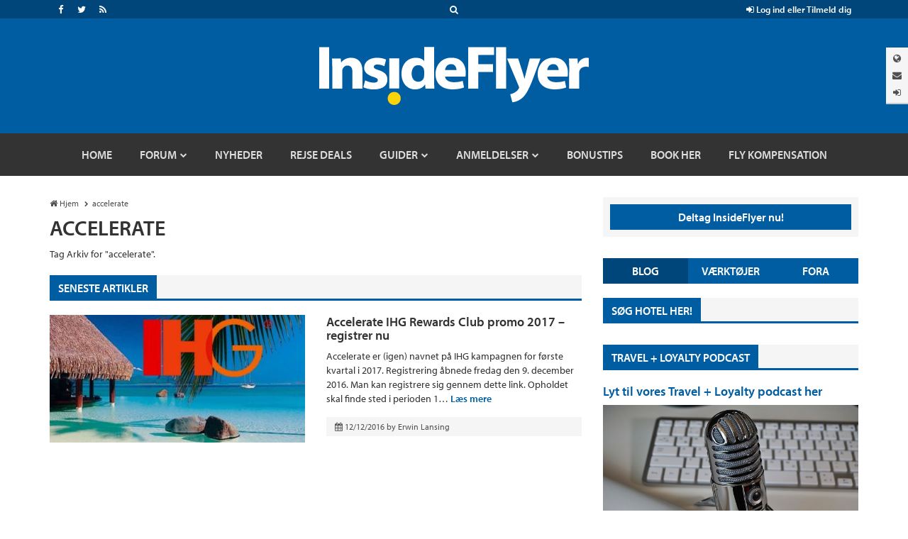

--- FILE ---
content_type: text/html; charset=UTF-8
request_url: https://insideflyer.dk/tag/accelerate/
body_size: 16740
content:


<!DOCTYPE html>

<!-- ===== HTML IE Classes ===== -->

<!--[if lt IE 7]>      <html lang="da-DK" class="no-js lt-ie9 lt-ie8 lt-ie7"> <![endif]-->
<!--[if IE 7]>         <html lang="da-DK" class="no-js lt-ie9 lt-ie8"> <![endif]-->
<!--[if IE 8]>         <html lang="da-DK" class="no-js lt-ie9"> <![endif]-->
<!--[if gt IE 8]><!--> <html lang="da-DK" class="no-js"> <!--<![endif]-->

<!-- ===== Head ===== -->

<head>

	<!-- ===== Meta Info ===== -->

	<meta charset="UTF-8">
	<meta http-equiv="X-UA-Compatible" content="IE=edge">
	<title>accelerate | InsideFlyer DK</title>

	<!-- ===== Mobile Specific Meta Info ===== -->

	<meta name="viewport" content="width=device-width, initial-scale=1, maximum-scale=1">

	<!-- ===== Profile & Pingback ===== -->

	<link rel="profile" href="https://gmpg.org/xfn/11">
	<link rel="pingback" href="https://insideflyer.dk/xmlrpc.php">

	<!-- ===== WP Head ===== -->

	<script>var et_site_url='https://insideflyer.dk';var et_post_id='0';function et_core_page_resource_fallback(a,b){"undefined"===typeof b&&(b=a.sheet.cssRules&&0===a.sheet.cssRules.length);b&&(a.onerror=null,a.onload=null,a.href?a.href=et_site_url+"/?et_core_page_resource="+a.id+et_post_id:a.src&&(a.src=et_site_url+"/?et_core_page_resource="+a.id+et_post_id))}
</script><title>accelerate &#8211; InsideFlyer DK</title>

	<!-- ===== Favicon & Apple Touch Icons ===== -->

	<link rel="shortcut icon" href="https://insideflyer.dk/wp-content/themes/insideflyer/images/icons/favicon.ico" type="image/x-icon">
	<link rel="icon" href="https://insideflyer.dk/wp-content/themes/insideflyer/images/icons/favicon.ico" type="image/x-icon">

	<!-- You can prevent the addition of any effects by naming your icon apple-touch-icon-precomposed.png. -->
	<link rel="apple-touch-icon" href="https://insideflyer.dk/wp-content/themes/insideflyer/images/icons/apple/apple-touch-icon.png"> <!-- 60px -->
	<link rel="apple-touch-icon" sizes="76x76" href="https://insideflyer.dk/wp-content/themes/insideflyer/images/icons/apple/apple-touch-icon-76x76.png">
	<link rel="apple-touch-icon" sizes="120x120" href="https://insideflyer.dk/wp-content/themes/insideflyer/images/icons/apple/apple-touch-icon-120x120.png">
	<link rel="apple-touch-icon" sizes="152x152" href="https://insideflyer.dk/wp-content/themes/insideflyer/images/icons/apple/apple-touch-icon-152x152.png">
	
	<!-- ===== IE Pinned Site ===== -->

	<meta name="application-name" content="InsideFlyer DK" />
	<meta name="msapplication-TileColor" content="#015da2" />
	<meta name="msapplication-square70x70logo" content="https://insideflyer.dk/wp-content/themes/insideflyer/images/icons/microsoft/smalltile.png" />
	<meta name="msapplication-square150x150logo" content="https://insideflyer.dk/wp-content/themes/insideflyer/images/icons/microsoft/mediumtile.png" />
	<meta name="msapplication-wide310x150logo" content="https://insideflyer.dk/wp-content/themes/insideflyer/images/icons/microsoft/widetile.png" />
	<meta name="msapplication-square310x310logo" content="https://insideflyer.dk/wp-content/themes/insideflyer/images/icons/microsoft/largetile.png" />
	<meta name="msapplication-notification" content="frequency=30; polling-uri=https://insideflyer.dk/feed/" />
	
	<!-- ===== Adobe Typekit Myriad Pro ===== -->

	<script src="//use.typekit.net/gqv1jxu.js"></script>
	<script>try{Typekit.load();}catch(e){}</script>
	<link rel='dns-prefetch' href='//cdn.gravitec.net' />
<link rel='dns-prefetch' href='//s.w.org' />
<link rel='dns-prefetch' href='//www.googletagmanager.com' />
<link rel='dns-prefetch' href='//pagead2.googlesyndication.com' />
<link rel="alternate" type="application/rss+xml" title="InsideFlyer DK &raquo; Feed" href="https://insideflyer.dk/feed/" />
<link rel="alternate" type="application/rss+xml" title="InsideFlyer DK &raquo;-kommentar-feed" href="https://insideflyer.dk/comments/feed/" />
<link rel="alternate" type="application/rss+xml" title="InsideFlyer DK &raquo; accelerate-tag-feed" href="https://insideflyer.dk/tag/accelerate/feed/" />
		<script type="text/javascript">
			window._wpemojiSettings = {"baseUrl":"https:\/\/s.w.org\/images\/core\/emoji\/13.0.1\/72x72\/","ext":".png","svgUrl":"https:\/\/s.w.org\/images\/core\/emoji\/13.0.1\/svg\/","svgExt":".svg","source":{"concatemoji":"https:\/\/insideflyer.dk\/wp-includes\/js\/wp-emoji-release.min.js?ver=5.6.14"}};
			!function(e,a,t){var n,r,o,i=a.createElement("canvas"),p=i.getContext&&i.getContext("2d");function s(e,t){var a=String.fromCharCode;p.clearRect(0,0,i.width,i.height),p.fillText(a.apply(this,e),0,0);e=i.toDataURL();return p.clearRect(0,0,i.width,i.height),p.fillText(a.apply(this,t),0,0),e===i.toDataURL()}function c(e){var t=a.createElement("script");t.src=e,t.defer=t.type="text/javascript",a.getElementsByTagName("head")[0].appendChild(t)}for(o=Array("flag","emoji"),t.supports={everything:!0,everythingExceptFlag:!0},r=0;r<o.length;r++)t.supports[o[r]]=function(e){if(!p||!p.fillText)return!1;switch(p.textBaseline="top",p.font="600 32px Arial",e){case"flag":return s([127987,65039,8205,9895,65039],[127987,65039,8203,9895,65039])?!1:!s([55356,56826,55356,56819],[55356,56826,8203,55356,56819])&&!s([55356,57332,56128,56423,56128,56418,56128,56421,56128,56430,56128,56423,56128,56447],[55356,57332,8203,56128,56423,8203,56128,56418,8203,56128,56421,8203,56128,56430,8203,56128,56423,8203,56128,56447]);case"emoji":return!s([55357,56424,8205,55356,57212],[55357,56424,8203,55356,57212])}return!1}(o[r]),t.supports.everything=t.supports.everything&&t.supports[o[r]],"flag"!==o[r]&&(t.supports.everythingExceptFlag=t.supports.everythingExceptFlag&&t.supports[o[r]]);t.supports.everythingExceptFlag=t.supports.everythingExceptFlag&&!t.supports.flag,t.DOMReady=!1,t.readyCallback=function(){t.DOMReady=!0},t.supports.everything||(n=function(){t.readyCallback()},a.addEventListener?(a.addEventListener("DOMContentLoaded",n,!1),e.addEventListener("load",n,!1)):(e.attachEvent("onload",n),a.attachEvent("onreadystatechange",function(){"complete"===a.readyState&&t.readyCallback()})),(n=t.source||{}).concatemoji?c(n.concatemoji):n.wpemoji&&n.twemoji&&(c(n.twemoji),c(n.wpemoji)))}(window,document,window._wpemojiSettings);
		</script>
		<style type="text/css">
img.wp-smiley,
img.emoji {
	display: inline !important;
	border: none !important;
	box-shadow: none !important;
	height: 1em !important;
	width: 1em !important;
	margin: 0 .07em !important;
	vertical-align: -0.1em !important;
	background: none !important;
	padding: 0 !important;
}
</style>
	<link rel='stylesheet' id='wp-block-library-css'  href='https://insideflyer.dk/wp-includes/css/dist/block-library/style.min.css?ver=5.6.14' type='text/css' media='all' />
<link rel='stylesheet' id='cntctfrm_form_style-css'  href='https://insideflyer.dk/wp-content/plugins/contact-form-plugin/css/form_style.css?ver=4.3.3' type='text/css' media='all' />
<link rel='stylesheet' id='if-bootstrap-css'  href='https://insideflyer.dk/wp-content/themes/insideflyer/css/bootstrap.min.css?ver=3.3.4' type='text/css' media='all' />
<link rel='stylesheet' id='if-font-awesome-css'  href='https://insideflyer.dk/wp-content/themes/insideflyer/css/font-awesome.min.css?ver=4.4.0' type='text/css' media='all' />
<link rel='stylesheet' id='if-main-css'  href='https://insideflyer.dk/wp-content/themes/insideflyer/css/main.css?ver=1.2.0' type='text/css' media='all' />
<link rel='stylesheet' id='dk-main-css'  href='https://insideflyer.dk/wp-content/themes/insideflyerdk/main.css?ver=1.2.0' type='text/css' media='all' />
<script type='text/javascript' src='https://insideflyer.dk/wp-includes/js/jquery/jquery.min.js?ver=3.5.1' id='jquery-core-js'></script>
<script type='text/javascript' src='https://insideflyer.dk/wp-includes/js/jquery/jquery-migrate.min.js?ver=3.3.2' id='jquery-migrate-js'></script>
<script type='text/javascript' id='aal_statsjs-js-extra'>
/* <![CDATA[ */
var aal_stats_ajax = {"ajaxstatsurl":"https:\/\/insideflyer.dk\/wp-admin\/admin-ajax.php","security":"e5da7e7b26","postid":"27439"};
/* ]]> */
</script>
<script type='text/javascript' src='https://insideflyer.dk/wp-content/plugins/wp-auto-affiliate-links/js/aalstats.js?ver=5.6.14' id='aal_statsjs-js'></script>
<!--[if lt IE 9]>
<script type='text/javascript' src='https://insideflyer.dk/wp-content/themes/insideflyer/js/html5.js?ver=3.7.2' id='if-html5-js'></script>
<![endif]-->
<!--[if lt IE 9]>
<script type='text/javascript' src='https://insideflyer.dk/wp-content/themes/insideflyer/js/respond.min.js?ver=1.4.2' id='if-respond-js'></script>
<![endif]-->
<script type='text/javascript' src='https://cdn.gravitec.net/storage/df1d1161aa17d89b05c3502a1cae06e9/client.js?service=wp&#038;wpath=https%3A%2F%2Finsideflyer.dk%2Fwp-content%2Fplugins%2Fgravitec-net-web-push-notifications%2F%2Fsdk_files%2Fsw.php&#038;ver=2.9.18' id='gravitecnet-js'></script>
<link rel="https://api.w.org/" href="https://insideflyer.dk/wp-json/" /><link rel="alternate" type="application/json" href="https://insideflyer.dk/wp-json/wp/v2/tags/1934" /><link rel="EditURI" type="application/rsd+xml" title="RSD" href="https://insideflyer.dk/xmlrpc.php?rsd" />
<link rel="wlwmanifest" type="application/wlwmanifest+xml" href="https://insideflyer.dk/wp-includes/wlwmanifest.xml" /> 
<meta name="generator" content="WordPress 5.6.14" />
<meta name="generator" content="Site Kit by Google 1.168.0" /><link rel="preload" href="https://insideflyer.dk/wp-content/plugins/bloom/core/admin/fonts/modules.ttf" as="font" crossorigin="anonymous">		<script>
			document.documentElement.className = document.documentElement.className.replace( 'no-js', 'js' );
		</script>
				<style>
			.no-js img.lazyload { display: none; }
			figure.wp-block-image img.lazyloading { min-width: 150px; }
							.lazyload, .lazyloading { opacity: 0; }
				.lazyloaded {
					opacity: 1;
					transition: opacity 400ms;
					transition-delay: 0ms;
				}
					</style>
			<script type="text/javascript">
		jQuery(document).ready(function($) {
			$cancel_comment_reply_link = '<a rel="nofollow" id="cancel-comment-reply-link" href="/tag/accelerate/#respond" style="display:none;">Annuller Svar</a>';
			$title_markup = '' +
				'<div class="section-title-wrap sectiontitle-wrap">' + 
					'<h4 class="section-title sectiontitle">Skriv et Svar</h4>' +
					$cancel_comment_reply_link +
				'</div><!-- / .section-title-wrap -->';

			$('#reply-title').replaceWith($title_markup);
		});
	</script>
			<!-- Google Analytics -->
		<script>
		(function(i,s,o,g,r,a,m){i['GoogleAnalyticsObject']=r;i[r]=i[r]||function(){
		(i[r].q=i[r].q||[]).push(arguments)},i[r].l=1*new Date();a=s.createElement(o),
		m=s.getElementsByTagName(o)[0];a.async=1;a.src=g;m.parentNode.insertBefore(a,m)
		})(window,document,'script','//www.google-analytics.com/analytics.js','ga');

		ga('create', 'G-KN418780JZ', 'auto');
		ga('set', 'forceSSL', true);
		ga('require', 'displayfeatures');
				ga('send', 'pageview');
		</script>
		<!-- End Google Analytics -->
		<script type="text/javascript">
//<![CDATA[
(function () {
    var script = document.createElement("script");
    script.type = "text/javascript";
    script.async = true;
    script.charset = "utf-8";
    script.src = "https:" + "//boost-cdn.manatee.dk/config/mboost-f8cmlb-ae7kpj-avfsge-at0xkp.js";
    var node = document.getElementsByTagName("head")[0];
    node.parentNode.insertBefore(script, node);
})();
//]]>
</script>
<!-- Global site tag (gtag.js) - Google Analytics -->
<script async src="https://www.googletagmanager.com/gtag/js?id=G-KN418780JZ"></script>
<script>
  window.dataLayer = window.dataLayer || [];
  function gtag(){dataLayer.push(arguments);}
  gtag('js', new Date());

  gtag('config', 'G-KN418780JZ');
</script><style>
/* Hide Page Meta */
.entry-page .entry .entry-header .entry-meta { display: none !important; }

/* About Page Network Separators */
.network-sep.fa {
	color: #fcd109;
	font-size: 8px;
	margin: 0 5px;
	position: relative;
	top: -2px;
}

/* Affiliate Disclosure */
.if-affiliate-disclosure {
	color: #999;
	font-style: italic;
}

/*  Contact Form */
.entry-page .entry .entry-content > p:last-of-type { margin-bottom: 0; }
.cntctfrm_contact_form.cntctfrm_one_column { max-width: none; }
.cntctfrm_contact_form.cntctfrm_one_column .cntctfrm_column { max-width: none; }
.cntctfrm_contact_form .cntctfrm_label,
.cntctfrm_contact_form .cntctfrm_input,
.cntctfrm_contact_form .cntctfrm_select,
.cntctfrm_contact_form .cntctfrm_checkbox { max-width: none; }
.cntctfrm_contact_form .cntctfrm_submit_wrap {
	background: #f5f5f5 none repeat scroll 0 0;
	margin: 11px 0 10px;
}
.cntctfrm_contact_form .cntctfrm_submit_wrap .cntctfrm_column { min-height: auto; }
.cntctfrm_contact_form input.cntctfrm_contact_submit {
	border: none;
	border-left: 5px solid #fff;
	float: right;
	margin-bottom: 0 !important;
}

/* Jetpack Slideshow */
.slideshow-window {
	background-color: #f5f5f5;
	border: 20px solid #f5f5f5;
	margin-top: 20px;
	margin-bottom: 20px;

	-webkit-border-radius: 0;
	-moz-border-radius: 0;
	-ms-border-radius: 0;
	border-radius: 0;
}

/* Retina Fixed Tab */
#if-fixed-tab img { 
	height: auto;
	width: 126px;
}

/* Horizontal Rule */
hr { border-color: #ccc; }
</style>
<style type="text/css">
#if-news-ticker { border-bottom: 1px solid #ccc; }
#footer { margin-top: 0; }
</style>

<!-- Google AdSense meta tags added by Site Kit -->
<meta name="google-adsense-platform-account" content="ca-host-pub-2644536267352236">
<meta name="google-adsense-platform-domain" content="sitekit.withgoogle.com">
<!-- End Google AdSense meta tags added by Site Kit -->

<!-- Google AdSense-snippet tilføjet af Site Kit -->
<script  async src="https://pagead2.googlesyndication.com/pagead/js/adsbygoogle.js?client=ca-pub-8494986650888792&amp;host=ca-host-pub-2644536267352236" crossorigin="anonymous"></script>

<!-- End Google AdSense snippet added by Site Kit -->

</head>

	<!-- ===== Body ===== -->

	<body class="archive tag tag-accelerate tag-1934 wp-custom-logo et_bloom">

			<!-- Google Tag Manager -->
	<noscript><iframe 
	height="0" width="0" style="display:none;visibility:hidden" data-src="//www.googletagmanager.com/ns.html?id=GTM-K3NPFQ" class="lazyload" src="[data-uri]"></iframe></noscript>
	<script>(function(w,d,s,l,i){w[l]=w[l]||[];w[l].push({'gtm.start':
	new Date().getTime(),event:'gtm.js'});var f=d.getElementsByTagName(s)[0],
	j=d.createElement(s),dl=l!='dataLayer'?'&l='+l:'';j.async=true;j.src=
	'//www.googletagmanager.com/gtm.js?id='+i+dl;f.parentNode.insertBefore(j,f);
	})(window,document,'script','dataLayer','GTM-K3NPFQ');</script>
	<!-- End Google Tag Manager -->
	
		<!-- ===== Site Container ===== -->

		<div id="page" class="hfeed site site-container">

			

			<!-- ===== Site Header ===== -->

			<div id="header" class="site-header">

				<!-- ===== IF Toolbar ===== -->

				<div id="if-toolbar" class="toolbar">

					<div class="container">

						
						<div id="if-search">
							<a data-toggle="collapse" data-target="#if-search-form" aria-expanded="false" aria-controls="if-search-form">
								<span class="fa fa-search"></span>
							</a>
						</div><!-- / #if-search -->

						
						
						<ul id="if-social">

							<li><a href="https://www.facebook.com/insideflyerdk/" class="facebook" target="_blank"><span class="fa fa-facebook"></span></a></li><li><a href="https://twitter.com/insideflyerdk/" class="twitter" target="_blank"><span class="fa fa-twitter"></span></a></li><li><a href="https://insideflyer.dk/feed/" class="rss" target="_blank"><span class="fa fa-rss"></span></a></li>
						</ul><!-- / #if-social -->

						
						<ul id="if-login-control">
							<li class="if-login-control-wrap">
																																		<a href="https://insideflyer.dk/forums/index.php?login/" onclick="return false;" data-toggle="collapse" data-parent="#if-header-panels-wrap" data-target="#if-login" aria-expanded="false" aria-controls="if-login">
										<span class="fa fa-sign-in"></span> Log ind eller Tilmeld dig									</a>
															</li><!-- / .if-login-control-wrap -->
						</ul><!-- / #if-login-control -->

					</div><!-- / .container -->
					
				</div><!-- / #if-toolbar -->

				<!-- ===== IF Search Form ===== -->

				<div id="if-search-form" class="collapse">

						<form role="search" method="get" class="search-form" action="https://insideflyer.dk/">
		<label>
			<span class="screen-reader-text">Produktsøgning</span>
			<input type="search" class="search-field" placeholder="Søg&hellip;" value="" name="s" title="Produktsøgning" autocomplete="off" />
		</label>
		<input type="submit" class="search-submit" value="Søg" />
	</form><!-- / .search-form -->
	
				</div><!-- / #if-search-form -->

				<!-- ===== IF Header Tabs ===== -->

				<div id="if-header-tabs">

					
					<div id="if-tabs">
						<a data-toggle="collapse" data-parent="#if-header-panels-wrap" data-target="#if-network" aria-expanded="false" aria-controls="if-network" data-placement="left" title="Netværk"><span class="fa fa-globe"></span></a>
						<a data-toggle="collapse" data-parent="#if-header-panels-wrap" data-target="#if-newsletter" aria-expanded="false" aria-controls="if-newsletter" data-placement="left" title="Nyhedsbrev"><span class="fa fa-envelope"></span></a>
																										<a href="https://insideflyer.dk/forums/index.php?login/" onclick="return false;" data-toggle="collapse" data-parent="#if-header-panels-wrap" data-target="#if-login" aria-expanded="false" aria-controls="if-login" data-placement="left" title="Log&nbsp;Ind"><span class="fa fa-sign-in"></span></a>
											</div><!-- / #if-tabs -->

				</div><!-- / #if-header-tabs -->

				<!-- ===== Masthead ===== -->

				<header id="masthead" role="banner">

					<div class="container">

													<a href="https://insideflyer.dk/" class="custom-logo-link" rel="home"><img width="380" height="82"   alt="InsideFlyer DK" data-src="https://insideflyer.dk/wp-content/uploads/2016/11/insideflyer.png" class="custom-logo lazyload" src="[data-uri]" /><noscript><img width="380" height="82" src="https://insideflyer.dk/wp-content/uploads/2016/11/insideflyer.png" class="custom-logo" alt="InsideFlyer DK" /></noscript></a>						
					</div><!-- / .container -->

				</header><!-- / #masthead -->

				<!-- ===== IF Header Panels ===== -->

				<div id="if-header-panels">
					
					<div class="container">

						<div id="if-header-panels-wrap">

							<div class="panel">
								<div id="if-network" class="if-panel collapse">
									<div class="if-panel-wrap clearfix">

										
										<h3>Globalt Netværk for frekvente rejsende</h3>
										<p><a href="http://insideflyer.no" target="_blank">InsideFlyer.no [Norwegian] Norway</a> <span class="fa fa-circle"></span> <a href="http://insideflyer.nl" target="_blank">InsideFlyer.nl [Dutch] Benelux</a> <span class="fa fa-circle"></span> <a href="https://insideflyer.dk" target="_blank">InsideFlyer.dk [Danish] Denmark</a> <span class="hidden-lg hidden-md"><span class="fa fa-circle"></span></span> <span class="visible-lg-inline visible-md-inline"><br /></span> <a href="http://insideflyer.se" target="_blank">InsideFlyer.se [Swedish] Sweden</a> <span class="fa fa-circle"></span> <a href="http://insideflyer.de" target="_blank">InsideFlyer.de [German] Germany</a> <span class="fa fa-circle"></span> <a href="http://insideflyer.co.uk" target="_blank">InsideFlyer.co.uk [English] United Kingdom</a> <span class="fa fa-circle"></span> <a href="http://insideflyer.com" target="_blank">InsideFlyer.com [English] United States</a></p>

									</div><!-- / .if-panel-wrap -->
								</div><!-- / #if-network -->
							</div><!-- / .panel -->

							<div class="panel">
								<div id="if-newsletter" class="if-panel collapse">
									<div class="if-panel-wrap clearfix">

										
										<h3>Modtag vores gratis nyhedsbrev</h3>
																				<div id="mc_embed_signup">
										<form action="//insideflyer.us1.list-manage.com/subscribe/post?u=6d73013b796c0ecc02ebb36aa&#038;id=709e19a0a5" method="post" id="mc-embedded-subscribe-form" name="mc-embedded-subscribe-form" target="_blank">
											<div class="input-group if-newsletter-email">
												<div class="input-group-addon"><span class="fa fa-envelope"></span></div>
												<input type="email" class="form-control" id="mce-EMAIL" name="EMAIL" placeholder="Email" autocomplete="off">
												<div style="position: absolute; left: -5000px;"><input type="text" name="b_6d73013b796c0ecc02ebb36aa_709e19a0a5" tabindex="-1" value=""></div>
												<span class="input-group-btn">
													<input type="submit" class="btn btn-primary" id="mc-embedded-subscribe" name="subscribe" value="Tilmeld">
												</span><!-- / .input-group-btn -->
											</div><!-- / .input-group -->
										</form>
										</div><!-- / #mc_embed_signup -->

									</div><!-- / .if-panel-wrap -->
								</div><!-- / #if-newsletter -->
							</div><!-- / .panel -->

							<div class="panel">
								<div id="if-login" class="if-panel collapse">
									<div class="if-panel-wrap clearfix">

										
										<h3>Vær med på vores forum - det er gratis</h3>
										<form action="https://insideflyer.dk/forums/login/login" method="post">
											<div class="row">
												<div class="col-md-6">
													<div class="input-group if-login-username">
														<div class="input-group-addon"><span class="fa fa-user"></span></div>
														<input type="text" name="login" class="form-control" placeholder="Brugernavn eller E-mail-adresse" autocomplete="off" tabindex="101">
													</div><!-- / .input-group -->
													<div class="if-login-register">
														Ny på InsideFlyer? <a href="https://insideflyer.dk/forums/index.php?login/login">Tilmeld dig nu <span class="fa fa-chevron-circle-right"></span></a>
													</div><!-- / .if-login-register -->
												</div><!-- / .col-md-6 -->
												<div class="col-md-6">
													<div class="input-group if-login-password">
														<div class="input-group-addon"><span class="fa fa-asterisk"></span></div>
														<input type="password" name="password" class="form-control" id="" placeholder="Adgangskode" tabindex="102">
														<span class="input-group-btn">
															<input type="submit" class="btn btn-primary" value="Log ind" tabindex="104">
														</span><!-- / .input-group-btn -->
													</div><!-- / .input-group -->
													<div class="checkbox if-login-remember-forgot">
														<label for="remember-checkbox">
															<input type="checkbox" id="remember-checkbox" name="remember" value="1" tabindex="103">
															Forbliv logget ind <span class="separator">&middot;</span>
															<a href="https://insideflyer.dk/forums/index.php?lost-password/" class="OverlayTrigger OverlayCloser">Glemt dit Password?</a>
														</label>
													</div><!-- / .if-login-remember-forgot -->
												</div><!-- / .col-md-6 -->
											</div><!-- / .row -->
										</form>

									</div><!-- / .if-panel-wrap -->
								</div><!-- / #if-login -->
							</div><!-- / .panel -->

						</div><!-- / #if-header-panels-wrap -->

					</div><!-- / .container -->

				</div><!-- / #if-header-panels -->

				<!-- ===== Site Navigation ===== -->

				<div id="navigation-toggle-open"><span class="fa fa-navicon"></span></div><!-- / #navigation-toggle-open -->
				<div id="navigation-cover"></div><!-- / #navigation-cover -->

				<nav id="navigation" class="site-navigation" role="navigation">

					<div class="container">

						<div id="navigation-toggle-close"><span class="fa fa-times-circle"></span></div><!-- / #navigation-toggle-close -->

						<div id="mobile-if-search-form" class="">

								<form role="search" method="get" class="search-form" action="https://insideflyer.dk/">
		<label>
			<span class="screen-reader-text">Produktsøgning</span>
			<input type="search" class="search-field" placeholder="Søg&hellip;" value="" name="s" title="Produktsøgning" autocomplete="off" />
		</label>
		<input type="submit" class="search-submit" value="Søg" />
	</form><!-- / .search-form -->
	
						</div><!-- / #mobile-if-search-form -->

						<div id="navigation-logo">
							<a href="https://insideflyer.dk/" rel="home">
								<img  alt="InsideFlyer DK" width="40" height="40" data-src="https://insideflyer.dk/wp-content/themes/insideflyer/images/insideflyer-nav.png" class="lazyload" src="[data-uri]"><noscript><img src="https://insideflyer.dk/wp-content/themes/insideflyer/images/insideflyer-nav.png" alt="InsideFlyer DK" width="40" height="40"></noscript>
							</a>
						</div><!-- / #navigation-logo -->

												
						<ul id="primary-menu" class="primary-nav"><li id="menu-item-16174" class="menu-item menu-item-type-custom menu-item-object-custom menu-item-home menu-item-16174"><a href="https://insideflyer.dk"><span>Home</span></a></li>
<li id="menu-item-12685" class="forums menu-item menu-item-type-custom menu-item-object-custom menu-item-has-children menu-item-12685"><a title="Gå til vores forum og mød andre rejseinteresserede" href="/forums"><span>Forum</span></a>
<ul class="sub-menu">
	<li id="menu-item-16179" class="menu-item menu-item-type-custom menu-item-object-custom menu-item-16179"><a href="/forums/find-new/posts"><span>Nye poster</span></a></li>
	<li id="menu-item-16176" class="menu-item menu-item-type-custom menu-item-object-custom menu-item-16176"><a href="/forums/search/?type=post"><span>Søg i forum</span></a></li>
	<li id="menu-item-16177" class="menu-item menu-item-type-custom menu-item-object-custom menu-item-16177"><a href="/forums/watched/forums"><span>Overvågede fora</span></a></li>
	<li id="menu-item-16178" class="menu-item menu-item-type-custom menu-item-object-custom menu-item-16178"><a href="/forums/watched/threads"><span>Overvågede tråde</span></a></li>
	<li id="menu-item-16175" class="menu-item menu-item-type-custom menu-item-object-custom menu-item-16175"><a href="/forums/forums/-/mark-read"><span>Markér forum som læst</span></a></li>
	<li id="menu-item-16180" class="menu-item menu-item-type-custom menu-item-object-custom menu-item-has-children menu-item-16180"><a href="/forums/members/"><span>Medlemmer</span></a>
	<ul class="sub-menu">
		<li id="menu-item-16182" class="menu-item menu-item-type-custom menu-item-object-custom menu-item-16182"><a href="/forums/members/"><span>Medlemmer</span></a></li>
		<li id="menu-item-16183" class="menu-item menu-item-type-custom menu-item-object-custom menu-item-16183"><a href="/forums/online/"><span>Aktive besøgende</span></a></li>
		<li id="menu-item-16184" class="menu-item menu-item-type-custom menu-item-object-custom menu-item-16184"><a href="/forums/recent-activity/"><span>Nylig aktivitet</span></a></li>
		<li id="menu-item-16185" class="menu-item menu-item-type-custom menu-item-object-custom menu-item-16185"><a href="/forums/find-new/profile-posts"><span>Nye profil poster</span></a></li>
	</ul>
</li>
</ul>
</li>
<li id="menu-item-4517" class="menu-item menu-item-type-taxonomy menu-item-object-category menu-item-4517"><a href="https://insideflyer.dk/category/nyheder/"><span>Nyheder</span></a></li>
<li id="menu-item-36794" class="menu-item menu-item-type-taxonomy menu-item-object-category menu-item-36794"><a href="https://insideflyer.dk/category/rejse-deals/"><span>Rejse Deals</span></a></li>
<li id="menu-item-4531" class="menu-item menu-item-type-taxonomy menu-item-object-category menu-item-has-children menu-item-4531"><a href="https://insideflyer.dk/category/guider/"><span>Guider</span></a>
<ul class="sub-menu">
	<li id="menu-item-4532" class="menu-item menu-item-type-taxonomy menu-item-object-category menu-item-has-children menu-item-4532"><a href="https://insideflyer.dk/category/guider/bonusprogrammer/"><span>Bonusprogrammer</span></a>
	<ul class="sub-menu">
		<li id="menu-item-65814" class="menu-item menu-item-type-custom menu-item-object-custom menu-item-65814"><a href="https://insideflyer.dk/tag/qatar-airways-privilege-club/"><span>Qatar Airways Privilege Club</span></a></li>
		<li id="menu-item-38900" class="menu-item menu-item-type-taxonomy menu-item-object-post_tag menu-item-38900"><a href="https://insideflyer.dk/tag/norwegian-reward/"><span>Norwegian Reward</span></a></li>
	</ul>
</li>
	<li id="menu-item-4533" class="menu-item menu-item-type-taxonomy menu-item-object-category menu-item-4533"><a href="https://insideflyer.dk/category/guider/flyselskaber-guider/"><span>Flyselskaber</span></a></li>
	<li id="menu-item-4526" class="menu-item menu-item-type-taxonomy menu-item-object-category menu-item-4526"><a href="https://insideflyer.dk/category/anmeldelser/andet-anmeldelser/"><span>Andet</span></a></li>
</ul>
</li>
<li id="menu-item-4525" class="menu-item menu-item-type-taxonomy menu-item-object-category menu-item-has-children menu-item-4525"><a href="https://insideflyer.dk/category/anmeldelser/"><span>Anmeldelser</span></a>
<ul class="sub-menu">
	<li id="menu-item-4528" class="menu-item menu-item-type-taxonomy menu-item-object-category menu-item-4528"><a href="https://insideflyer.dk/category/anmeldelser/flyselskaber/"><span>Flyselskaber</span></a></li>
	<li id="menu-item-4529" class="menu-item menu-item-type-taxonomy menu-item-object-category menu-item-4529"><a href="https://insideflyer.dk/category/anmeldelser/hoteller/"><span>Hoteller</span></a></li>
	<li id="menu-item-4530" class="menu-item menu-item-type-taxonomy menu-item-object-category menu-item-4530"><a href="https://insideflyer.dk/category/anmeldelser/lounger/"><span>Lounger</span></a></li>
	<li id="menu-item-4527" class="menu-item menu-item-type-taxonomy menu-item-object-category menu-item-4527"><a href="https://insideflyer.dk/category/anmeldelser/billeje/"><span>Billeje</span></a></li>
	<li id="menu-item-33041" class="menu-item menu-item-type-taxonomy menu-item-object-category menu-item-33041"><a href="https://insideflyer.dk/category/anmeldelser/rejsebrev/"><span>Rejsebrev</span></a></li>
</ul>
</li>
<li id="menu-item-10476" class="menu-item menu-item-type-taxonomy menu-item-object-category menu-item-10476"><a href="https://insideflyer.dk/category/bonustips/"><span>Bonustips</span></a></li>
<li id="menu-item-36715" class="menu-item menu-item-type-custom menu-item-object-custom menu-item-36715"><a href="https://go.adt256.com/t/t?a=1894128928&#038;as=1948538039&#038;t=2&#038;tk=1"><span>Book her</span></a></li>
<li id="menu-item-47471" class="menu-item menu-item-type-custom menu-item-object-custom menu-item-47471"><a href="https://www.airhelp.com/da/airhelp-plus/?utm_medium=affiliate&#038;utm_source=pap&#038;utm_campaign=aff-66cc4767a6bbc&#038;utm_content=&#038;a_aid=66cc4767a6bbc&#038;a_bid=c44c16c4"><span>Fly kompensation</span></a></li>
</ul>
							<div id="mobile-sidebar-nav" class="sidebar-nav">
		<ul>
			<li class="active"><a href="#">Blog</a></li>
			<li><a href="#">Værktøjer</a></li>
			<li><a href="#">Fora</a></li>
		</ul>
	</div><!-- / #mobile-sidebar-nav -->
	
						
						
						
						<ul id="mobile-if-social">

							<li><a href="https://www.facebook.com/insideflyerdk/" class="facebook" target="_blank"><span class="fa fa-facebook"></span></a></li><li><a href="https://twitter.com/insideflyerdk/" class="twitter" target="_blank"><span class="fa fa-twitter"></span></a></li><li><a href="https://insideflyer.dk/feed/" class="rss" target="_blank"><span class="fa fa-rss"></span></a></li>
						</ul><!-- / #mobile-if-social -->

						
						<div id="mobile-masthead">
							<a href="https://insideflyer.dk/" rel="home">
								<img  alt="InsideFlyer DK" data-src="https://insideflyer.dk/wp-content/themes/insideflyer/images/insideflyer-dark.png" class="lazyload" src="[data-uri]"><noscript><img src="https://insideflyer.dk/wp-content/themes/insideflyer/images/insideflyer-dark.png" alt="InsideFlyer DK"></noscript>
							</a>
						</div><!-- / #mobile-masthead -->

					</div><!-- / .container -->

				</nav><!-- / #navigation -->

			</div><!-- / #header -->

			

			
			<!-- ===== Site Content ===== -->

			<div id="content" class="site-content">

				<div class="container">

					<div class="row">

						<!-- ===== Site Main ===== -->

						<main id="main" class="site-main" role="main">

							<div class="col-md-8">

								
									<!-- ===== Entry Archives ===== -->

									<div class="entry-archives">

										<article class="archives">

											<header class="archives-header">

												<div class="archives-breadcrumbs">
													<ul class="breadcrumbs"><li itemscope itemtype="http://data-vocabulary.org/Breadcrumb"><a href="https://insideflyer.dk/" itemprop="url"><span itemprop="title"><span class="fa fa-home"></span> Hjem</span></a></li>  <li class="current">accelerate</li></ul><!-- .breadcrumbs -->												</div><!-- / .archives-breadcrumbs -->

												<h2 class="archives-title">accelerate</h2>
												
											</header><!-- / .archives-header -->

											<div class="archives-content">
												<p>Tag Arkiv for &quot;accelerate&quot;.</p>											</div><!-- / .archives-content -->
											
										</article><!-- / .archives -->
										
									</div><!-- / .entry-archives -->

									<!-- ===== Latest Articles ===== -->

										<div class="latest-articles">

		<div class="row">

			<div class="col-sm-12">

				<section class="archives archives_if_row">
					<div class="archives-wrap">

						<div class="section-title-wrap sectiontitle-wrap">
							<h4 class="section-title sectiontitle">Seneste artikler</h4>
						</div><!-- / .section-title-wrap -->

						
								<div class="entry-row">

		
			
<article id="post-27439" class="post-27439 post type-post status-publish format-standard has-post-thumbnail hentry category-bonustips tag-accelerate tag-ihg-rewards-club entry">

	<div class="row">

		<div class="col-sm-6">

			<div class="entry-img">
				<a href="https://insideflyer.dk/accelerate-ihg-rewards-club-promo-2017-registrer/"><img width="360" height="180"   alt="" data-src="https://insideflyer.dk/wp-content/uploads/2016/12/IC-Bora-Bora-Tahiti-IHG-logo-765x420-360x180.jpg" class="post-image entry-image wp-post-image lazyload" src="[data-uri]" /><noscript><img width="360" height="180" src="https://insideflyer.dk/wp-content/uploads/2016/12/IC-Bora-Bora-Tahiti-IHG-logo-765x420-360x180.jpg" class="post-image entry-image wp-post-image" alt="" /></noscript></a>			</div><!-- / .entry-img -->

		</div><!-- / .col-sm-6 -->

		<div class="col-sm-6">

			<header class="entry-header">
				<h2 class="entry-title"><a href="https://insideflyer.dk/accelerate-ihg-rewards-club-promo-2017-registrer/" rel="bookmark">Accelerate IHG Rewards Club promo 2017 &#8211; registrer nu</a></h2>			</header><!-- / .entry-header -->

			<div class="entry-content">
								<p>Accelerate er (igen) navnet på IHG kampagnen for første kvartal i 2017. Registrering åbnede fredag den 9. december 2016. Man kan registrere sig gennem dette link. Opholdet skal finde sted i perioden 1&hellip; <a href="https://insideflyer.dk/accelerate-ihg-rewards-club-promo-2017-registrer/" class="entry-nav">Læs mere</a></p>			</div><!-- / .entry-content -->

			<footer class="entry-footer">
				<div class="entry-meta">
					<div class="byline">
						<p>
							<span class="entry-published"><a href="https://insideflyer.dk/accelerate-ihg-rewards-club-promo-2017-registrer/" rel="bookmark"><span class="fa fa-calendar"></span> <time class="entry-time" datetime="2016-12-12T07:00:52+01:00">12/12/2016</time></a></span>							<span class="entry-author">by <a href="https://insideflyer.dk/author/erwin-lansing/" class="entry-author-link"><span class="entry-author-name">Erwin Lansing</span></a></span>						</p>
					</div><!-- / .byline -->
									</div><!-- / .entry-meta -->
			</footer><!-- / .entry-footer -->

		</div><!-- / .col-sm-6 -->

	</div><!-- / .row -->

</article><!-- / .entry -->

			
		
	</div><!-- / .entry-row -->
								
						
						
					</div><!-- / .archives-wrap -->

					
				</section><!-- / .archives -->

			</div><!-- / .col-sm-12 -->

		</div><!-- / .row -->

	</div><!-- / .latest-articles -->
	
								
							</div><!-- / .col-md-8 -->

						</main><!-- / #main -->


						<!-- ===== Site Sidebar ===== -->

						<aside id="sidebar" class="site-sidebar" role="complementary">

							<div class="col-md-4">

									<div class="section loginButton">		
		<div class="secondaryContent">
			<label id="SignupButton">
				<a href="https://insideflyer.dk/forums/index.php?login/login" class="inner">Deltag InsideFlyer nu!</a>
			</label><!-- / .SignupButton -->
		</div><!-- / .secondaryContent -->
	</div><!-- / .loginButton -->
	
									<div id="mobile-sidebar-nav" class="sidebar-nav">
		<ul>
			<li class="active"><a href="#">Blog</a></li>
			<li><a href="#">Værktøjer</a></li>
			<li><a href="#">Fora</a></li>
		</ul>
	</div><!-- / #mobile-sidebar-nav -->
	
								<div id="sidebar-blog" class="sidebar widget-area active">

									
										<section id="custom_html-11" class="widget_text widget widget_custom_html"><div class="widget_text widget-wrap"><div class="widget-title-wrap widgettitle-wrap"><h4 class="widget-title widgettitle">Søg hotel her!</h4></div><div class="textwidget custom-html-widget"><script
  type="module"
  src="https://www.trivago.com/_static/affiliate-001/build.js"
></script>
<link
  rel="stylesheet"
  href="https://www.trivago.com/_static/affiliate-001/build.css">
<div
  class="ext-trv-affiliate-search-widget w-full"
  data-market="DK"
  data-language="da"
 data-redirect-server="https://track.adtraction.com/t/t?a=1959197931&as=1948538039&t=2&tk=1&url="></div></div></div></section><section id="custom_html-10" class="widget_text widget widget_custom_html"><div class="widget_text widget-wrap"><div class="widget-title-wrap widgettitle-wrap"><h4 class="widget-title widgettitle">Travel + Loyalty Podcast</h4></div><div class="textwidget custom-html-widget"><h4> <a href="https://travelplusloyalty.buzzsprout.com/" target="_blank" rel="noopener">Lyt til vores Travel + Loyalty podcast her</a></h4>
<p><a href="https://travelplusloyalty.buzzsprout.com/" target="_blank" rel="noopener"><img  alt="Podcast" width="400" height="225" data-src="https://insideflyer.dk/wp-content/uploads/2021/02/microphone-2469293_1920.jpg" class="lazyload" src="[data-uri]" /><noscript><img src="https://insideflyer.dk/wp-content/uploads/2021/02/microphone-2469293_1920.jpg" alt="Podcast" width="400" height="225" /></noscript></a></p>
<p>&nbsp;</p></div></div></section>
		
			<div class="row">

				<div class="col-sm-12">

					<section id="if-articles-single-6" class="widget widget_if_articles_single"><div class="widget-wrap">
						<div class="widget-title-wrap widgettitle-wrap"><h4 class="widget-title widgettitle"><a href="https://insideflyer.dk/category/anmeldelser/">Anmeldelser</a></h4></div>
						<div class="widget_if_column_list">	<div class="row">

		
			
			
				<div class="col-sm-6">

					<div class="entry-col">

						
<article id="post-93843" class="post-93843 post type-post status-publish format-standard has-post-thumbnail hentry category-flyselskaber tag-anmeldelser tag-klm tag-post-format-video entry">

	<div class="entry-img">
		<a href="https://insideflyer.dk/videoanmeldelser-se-hvad-klm-kan-tilbyde-dig-paa-langruterne/"><img width="360" height="180"   alt="" data-src="https://insideflyer.dk/wp-content/uploads/2023/10/AMS_2023_9_B787-10_KLM-PH-BKI_9157_BongoPlanes-360x180.jpg" class="post-image entry-image wp-post-image lazyload" src="[data-uri]" /><noscript><img width="360" height="180" src="https://insideflyer.dk/wp-content/uploads/2023/10/AMS_2023_9_B787-10_KLM-PH-BKI_9157_BongoPlanes-360x180.jpg" class="post-image entry-image wp-post-image" alt="" /></noscript></a>	</div><!-- / .entry-img -->

	<header class="entry-header">
		<h2 class="entry-title"><a href="https://insideflyer.dk/videoanmeldelser-se-hvad-klm-kan-tilbyde-dig-paa-langruterne/" rel="bookmark">Videoanmeldelser: Se hvad KLM kan tilbyde dig på langruterne</a></h2>	</header><!-- / .entry-header -->

	<div class="entry-content">
				<p>Vi har lavet videoanmeldelser af hvad KLM kan tilbyde på deres langruter i henholdsvis Business Class, Premium Comfort og Economy Comfort. Vi&hellip; <a href="https://insideflyer.dk/videoanmeldelser-se-hvad-klm-kan-tilbyde-dig-paa-langruterne/" class="entry-nav">Læs mere</a></p>	</div><!-- / .entry-content -->

	<footer class="entry-footer">
		<div class="entry-meta">
			<div class="byline">
				<p>
					<span class="entry-published"><a href="https://insideflyer.dk/videoanmeldelser-se-hvad-klm-kan-tilbyde-dig-paa-langruterne/" rel="bookmark"><span class="fa fa-calendar"></span> <time class="entry-time" datetime="2024-11-14T15:08:07+01:00">14/11/2024</time></a></span>					<span class="entry-author">by <a href="https://insideflyer.dk/author/herro/" class="entry-author-link"><span class="entry-author-name">Henrik Olsen</span></a></span>				</p>
			</div><!-- / .byline -->
					</div><!-- / .entry-meta -->
	</footer><!-- / .entry-footer -->
	
</article><!-- / .entry -->

					</div><!-- / .entry-col -->

				</div><!-- / .col-sm-6 -->

			
				<div class="col-sm-6">

					<div class="entry-list">

			
			
			
		
			
			
					
<article id="post-93004" class="post-93004 post type-post status-publish format-standard has-post-thumbnail hentry category-flyselskaber tag-anmeldelse tag-economy tag-latam entry">

	<div class="entry-img">
		<a href="https://insideflyer.dk/anmeldelse-med-latam-paa-indenrigs-i-peru/"><img width="110" height="75"   alt="" data-src="https://insideflyer.dk/wp-content/uploads/2024/08/ae4bb72d-590d-4c5f-8c0f-7c9d6d99d99c-110x75.jpeg" class="post-image entry-image wp-post-image lazyload" src="[data-uri]" /><noscript><img width="110" height="75" src="https://insideflyer.dk/wp-content/uploads/2024/08/ae4bb72d-590d-4c5f-8c0f-7c9d6d99d99c-110x75.jpeg" class="post-image entry-image wp-post-image" alt="" /></noscript></a>	</div><!-- / .entry-img -->

	<header class="entry-header">
		<h2 class="entry-title"><a href="https://insideflyer.dk/anmeldelse-med-latam-paa-indenrigs-i-peru/" rel="bookmark">Anmeldelse: Med LATAM på indenrigs i Perú</a></h2>	</header><!-- / .entry-header -->

	<footer class="entry-footer">
		<div class="entry-meta">
			<div class="byline">
				<p>
					<span class="entry-published"><a href="https://insideflyer.dk/anmeldelse-med-latam-paa-indenrigs-i-peru/" rel="bookmark"><span class="fa fa-calendar"></span> <time class="entry-time" datetime="2024-09-02T07:00:00+02:00">02/09/2024</time></a></span>					<span class="entry-author">by <a href="https://insideflyer.dk/author/andre-joergensen/" class="entry-author-link"><span class="entry-author-name">André Jørgensen</span></a></span>				</p>
			</div><!-- / .byline -->
					</div><!-- / .entry-meta -->
	</footer><!-- / .entry-footer -->

</article><!-- / .entry -->

			
			
		
			
			
					
<article id="post-92549" class="post-92549 post type-post status-publish format-standard has-post-thumbnail hentry category-lounger tag-anmeldelser tag-atlanta-atl tag-delta tag-delta-sky-club entry">

	<div class="entry-img">
		<a href="https://insideflyer.dk/anmeldelse-delta-sky-club-atlanta-terminal-f-international/"><img width="110" height="75"   alt="" data-src="https://insideflyer.dk/wp-content/uploads/2024/06/IMG_3330-110x75.jpeg" class="post-image entry-image wp-post-image lazyload" src="[data-uri]" /><noscript><img width="110" height="75" src="https://insideflyer.dk/wp-content/uploads/2024/06/IMG_3330-110x75.jpeg" class="post-image entry-image wp-post-image" alt="" /></noscript></a>	</div><!-- / .entry-img -->

	<header class="entry-header">
		<h2 class="entry-title"><a href="https://insideflyer.dk/anmeldelse-delta-sky-club-atlanta-terminal-f-international/" rel="bookmark">Anmeldelse: Delta Sky Club Atlanta &#8211; Terminal F (International)</a></h2>	</header><!-- / .entry-header -->

	<footer class="entry-footer">
		<div class="entry-meta">
			<div class="byline">
				<p>
					<span class="entry-published"><a href="https://insideflyer.dk/anmeldelse-delta-sky-club-atlanta-terminal-f-international/" rel="bookmark"><span class="fa fa-calendar"></span> <time class="entry-time" datetime="2024-06-21T07:00:00+02:00">21/06/2024</time></a></span>					<span class="entry-author">by <a href="https://insideflyer.dk/author/herro/" class="entry-author-link"><span class="entry-author-name">Henrik Olsen</span></a></span>				</p>
			</div><!-- / .byline -->
					</div><!-- / .entry-meta -->
	</footer><!-- / .entry-footer -->

</article><!-- / .entry -->

			
			
		
			
			
					
<article id="post-92013" class="post-92013 post type-post status-publish format-standard has-post-thumbnail hentry category-rejsebrev tag-krydstogt tag-ncl tag-norwegian-cruise-line entry">

	<div class="entry-img">
		<a href="https://insideflyer.dk/ship-ohoej-for-krydstogtbranchen-er-kursen-sat/"><img width="110" height="75"   alt="" data-srcset="https://insideflyer.dk/wp-content/uploads/2024/04/Norwegian-Jewel_5-110x75.jpg 110w, https://insideflyer.dk/wp-content/uploads/2024/04/Norwegian-Jewel_5-650x440.jpg 650w, https://insideflyer.dk/wp-content/uploads/2024/04/Norwegian-Jewel_5-1024x693.jpg 1024w, https://insideflyer.dk/wp-content/uploads/2024/04/Norwegian-Jewel_5-768x520.jpg 768w, https://insideflyer.dk/wp-content/uploads/2024/04/Norwegian-Jewel_5-1536x1039.jpg 1536w, https://insideflyer.dk/wp-content/uploads/2024/04/Norwegian-Jewel_5-610x413.jpg 610w, https://insideflyer.dk/wp-content/uploads/2024/04/Norwegian-Jewel_5.jpg 1920w"  data-src="https://insideflyer.dk/wp-content/uploads/2024/04/Norwegian-Jewel_5-110x75.jpg" data-sizes="(max-width: 110px) 100vw, 110px" class="post-image entry-image wp-post-image lazyload" src="[data-uri]" /><noscript><img width="110" height="75" src="https://insideflyer.dk/wp-content/uploads/2024/04/Norwegian-Jewel_5-110x75.jpg" class="post-image entry-image wp-post-image" alt="" srcset="https://insideflyer.dk/wp-content/uploads/2024/04/Norwegian-Jewel_5-110x75.jpg 110w, https://insideflyer.dk/wp-content/uploads/2024/04/Norwegian-Jewel_5-650x440.jpg 650w, https://insideflyer.dk/wp-content/uploads/2024/04/Norwegian-Jewel_5-1024x693.jpg 1024w, https://insideflyer.dk/wp-content/uploads/2024/04/Norwegian-Jewel_5-768x520.jpg 768w, https://insideflyer.dk/wp-content/uploads/2024/04/Norwegian-Jewel_5-1536x1039.jpg 1536w, https://insideflyer.dk/wp-content/uploads/2024/04/Norwegian-Jewel_5-610x413.jpg 610w, https://insideflyer.dk/wp-content/uploads/2024/04/Norwegian-Jewel_5.jpg 1920w" sizes="(max-width: 110px) 100vw, 110px" /></noscript></a>	</div><!-- / .entry-img -->

	<header class="entry-header">
		<h2 class="entry-title"><a href="https://insideflyer.dk/ship-ohoej-for-krydstogtbranchen-er-kursen-sat/" rel="bookmark">Ship Ohøj! For krydstogtbranchen er kursen sat</a></h2>	</header><!-- / .entry-header -->

	<footer class="entry-footer">
		<div class="entry-meta">
			<div class="byline">
				<p>
					<span class="entry-published"><a href="https://insideflyer.dk/ship-ohoej-for-krydstogtbranchen-er-kursen-sat/" rel="bookmark"><span class="fa fa-calendar"></span> <time class="entry-time" datetime="2024-04-22T08:00:00+02:00">22/04/2024</time></a></span>					<span class="entry-author">by <a href="https://insideflyer.dk/author/claus-madsen/" class="entry-author-link"><span class="entry-author-name">Claus Madsen</span></a></span>				</p>
			</div><!-- / .byline -->
					</div><!-- / .entry-meta -->
	</footer><!-- / .entry-footer -->

</article><!-- / .entry -->

			
			
		
			
			
					
<article id="post-91530" class="post-91530 post type-post status-publish format-standard has-post-thumbnail hentry category-rejsebrev tag-aalborg-aal tag-aalborg-lufthavn tag-girona-gro tag-rejsebrev tag-ruteaabning tag-ryanair entry">

	<div class="entry-img">
		<a href="https://insideflyer.dk/rejsebrev-aalborg-fik-ny-rute-til-girona-vi-var-med-mod-danmark/"><img width="110" height="75"   alt="" data-src="https://insideflyer.dk/wp-content/uploads/2024/04/230a96f3-310f-4611-8c13-efeb40fe82e1-110x75.jpeg" class="post-image entry-image wp-post-image lazyload" src="[data-uri]" /><noscript><img width="110" height="75" src="https://insideflyer.dk/wp-content/uploads/2024/04/230a96f3-310f-4611-8c13-efeb40fe82e1-110x75.jpeg" class="post-image entry-image wp-post-image" alt="" /></noscript></a>	</div><!-- / .entry-img -->

	<header class="entry-header">
		<h2 class="entry-title"><a href="https://insideflyer.dk/rejsebrev-aalborg-fik-ny-rute-til-girona-vi-var-med-mod-danmark/" rel="bookmark">Rejsebrev &#8211; Aalborg fik ny rute til Girona  &#8211; Vi var med mod Danmark</a></h2>	</header><!-- / .entry-header -->

	<footer class="entry-footer">
		<div class="entry-meta">
			<div class="byline">
				<p>
					<span class="entry-published"><a href="https://insideflyer.dk/rejsebrev-aalborg-fik-ny-rute-til-girona-vi-var-med-mod-danmark/" rel="bookmark"><span class="fa fa-calendar"></span> <time class="entry-time" datetime="2024-04-13T08:00:00+02:00">13/04/2024</time></a></span>					<span class="entry-author">by <a href="https://insideflyer.dk/author/andre-joergensen/" class="entry-author-link"><span class="entry-author-name">André Jørgensen</span></a></span>				</p>
			</div><!-- / .byline -->
					</div><!-- / .entry-meta -->
	</footer><!-- / .entry-footer -->

</article><!-- / .entry -->

			
			
					</div><!-- / .entry-list -->
					
				</div><!-- / .col-sm-6 -->

			
				
	</div><!-- / .row -->
	</div><!-- / .widget_if_column_list -->
					</div></section>
				</div><!-- / .col-sm-12 -->

			</div><!-- / .row -->

		
		
		
		
			<div class="row">

				<div class="col-sm-12">

					<section id="if-articles-single-2" class="widget widget_if_articles_single"><div class="widget-wrap">
						<div class="widget-title-wrap widgettitle-wrap"><h4 class="widget-title widgettitle"><a href="https://insideflyer.dk/category/rejse-deals/">Rejse Deals</a></h4></div>
						<div class="widget_if_column_list">	<div class="row">

		
			
			
				<div class="col-sm-6">

					<div class="entry-col">

						
<article id="post-95961" class="post-95961 post type-post status-publish format-standard has-post-thumbnail hentry category-rejse-deals tag-bonusrejser tag-bonustips tag-eurobonus tag-rejse-deals tag-sas entry">

	<div class="entry-img">
		<a href="https://insideflyer.dk/sas-giver-igen-25-rabat-paa-bonusrejser-nu-til-11-europaeiske-destinationer/"><img width="360" height="180"   alt="" data-src="https://insideflyer.dk/wp-content/uploads/2025/06/CPH_2025_6_A320-251N_SAS-SE-RON_11636_BongoPlanes-360x180.jpg" class="post-image entry-image wp-post-image lazyload" src="[data-uri]" /><noscript><img width="360" height="180" src="https://insideflyer.dk/wp-content/uploads/2025/06/CPH_2025_6_A320-251N_SAS-SE-RON_11636_BongoPlanes-360x180.jpg" class="post-image entry-image wp-post-image" alt="" /></noscript></a>	</div><!-- / .entry-img -->

	<header class="entry-header">
		<h2 class="entry-title"><a href="https://insideflyer.dk/sas-giver-igen-25-rabat-paa-bonusrejser-nu-til-11-europaeiske-destinationer/" rel="bookmark">SAS giver igen 25% rabat på bonusrejser – nu til 11 europæiske destinationer</a></h2>	</header><!-- / .entry-header -->

	<div class="entry-content">
				<p>Det er tid til endnu en omgang pointjagt – SAS har nemlig netop lanceret en ny kampagne med 25% rabat på bonusrejser. Denne gang gælder tilbuddet&hellip; <a href="https://insideflyer.dk/sas-giver-igen-25-rabat-paa-bonusrejser-nu-til-11-europaeiske-destinationer/" class="entry-nav">Læs mere</a></p>	</div><!-- / .entry-content -->

	<footer class="entry-footer">
		<div class="entry-meta">
			<div class="byline">
				<p>
					<span class="entry-published"><a href="https://insideflyer.dk/sas-giver-igen-25-rabat-paa-bonusrejser-nu-til-11-europaeiske-destinationer/" rel="bookmark"><span class="fa fa-calendar"></span> <time class="entry-time" datetime="2025-10-15T07:32:26+02:00">15/10/2025</time></a></span>					<span class="entry-author">by <a href="https://insideflyer.dk/author/herro/" class="entry-author-link"><span class="entry-author-name">Henrik Olsen</span></a></span>				</p>
			</div><!-- / .byline -->
					</div><!-- / .entry-meta -->
	</footer><!-- / .entry-footer -->
	
</article><!-- / .entry -->

					</div><!-- / .entry-col -->

				</div><!-- / .col-sm-6 -->

			
				<div class="col-sm-6">

					<div class="entry-list">

			
			
			
		
			
			
					
<article id="post-94927" class="post-94927 post type-post status-publish format-standard has-post-thumbnail hentry category-rejse-deals tag-norwegian tag-rejse-deals entry">

	<div class="entry-img">
		<a href="https://insideflyer.dk/rejse-deal-norwegian-med-rabat/"><img width="110" height="75"   alt="" data-src="https://insideflyer.dk/wp-content/uploads/2022/06/CPH_2022_6_B737-8-MAX_Norwegian-SE-RTC_5386_BongoPlanes-110x75.jpg" class="post-image entry-image wp-post-image lazyload" src="[data-uri]" /><noscript><img width="110" height="75" src="https://insideflyer.dk/wp-content/uploads/2022/06/CPH_2022_6_B737-8-MAX_Norwegian-SE-RTC_5386_BongoPlanes-110x75.jpg" class="post-image entry-image wp-post-image" alt="" /></noscript></a>	</div><!-- / .entry-img -->

	<header class="entry-header">
		<h2 class="entry-title"><a href="https://insideflyer.dk/rejse-deal-norwegian-med-rabat/" rel="bookmark">Rejse deal: Norwegian med rabat</a></h2>	</header><!-- / .entry-header -->

	<footer class="entry-footer">
		<div class="entry-meta">
			<div class="byline">
				<p>
					<span class="entry-published"><a href="https://insideflyer.dk/rejse-deal-norwegian-med-rabat/" rel="bookmark"><span class="fa fa-calendar"></span> <time class="entry-time" datetime="2025-04-25T11:19:26+02:00">25/04/2025</time></a></span>					<span class="entry-author">by <a href="https://insideflyer.dk/author/herro/" class="entry-author-link"><span class="entry-author-name">Henrik Olsen</span></a></span>				</p>
			</div><!-- / .byline -->
					</div><!-- / .entry-meta -->
	</footer><!-- / .entry-footer -->

</article><!-- / .entry -->

			
			
		
			
			
					
<article id="post-94042" class="post-94042 post type-post status-publish format-standard has-post-thumbnail hentry category-nyheder category-rejse-deals tag-eurobonus tag-sas entry">

	<div class="entry-img">
		<a href="https://insideflyer.dk/halv-pris-paa-eurobonus-rejser-til-usa/"><img width="110" height="75"   alt="" data-src="https://insideflyer.dk/wp-content/uploads/2023/06/LAX-2023_5_A350-941_SAS-SE-RSF_8002_BongoPlanes-110x75.jpg" class="post-image entry-image wp-post-image lazyload" src="[data-uri]" /><noscript><img width="110" height="75" src="https://insideflyer.dk/wp-content/uploads/2023/06/LAX-2023_5_A350-941_SAS-SE-RSF_8002_BongoPlanes-110x75.jpg" class="post-image entry-image wp-post-image" alt="" /></noscript></a>	</div><!-- / .entry-img -->

	<header class="entry-header">
		<h2 class="entry-title"><a href="https://insideflyer.dk/halv-pris-paa-eurobonus-rejser-til-usa/" rel="bookmark">Halv pris på EuroBonus rejser til USA</a></h2>	</header><!-- / .entry-header -->

	<footer class="entry-footer">
		<div class="entry-meta">
			<div class="byline">
				<p>
					<span class="entry-published"><a href="https://insideflyer.dk/halv-pris-paa-eurobonus-rejser-til-usa/" rel="bookmark"><span class="fa fa-calendar"></span> <time class="entry-time" datetime="2024-12-06T10:34:50+01:00">06/12/2024</time></a></span>					<span class="entry-author">by <a href="https://insideflyer.dk/author/herro/" class="entry-author-link"><span class="entry-author-name">Henrik Olsen</span></a></span>				</p>
			</div><!-- / .byline -->
					</div><!-- / .entry-meta -->
	</footer><!-- / .entry-footer -->

</article><!-- / .entry -->

			
			
		
			
			
					
<article id="post-94018" class="post-94018 post type-post status-publish format-standard has-post-thumbnail hentry category-rejse-deals tag-eurobonus tag-sas entry">

	<div class="entry-img">
		<a href="https://insideflyer.dk/dobbeltpoint-med-sas-i-3-maaneder/"><img width="110" height="75"   alt="SAS Airbus A350 - SE-RSB" data-src="https://insideflyer.dk/wp-content/uploads/2020/12/SAS-Airbus-A350-SE-RSA-110x75.jpg" class="post-image entry-image wp-post-image lazyload" src="[data-uri]" /><noscript><img width="110" height="75" src="https://insideflyer.dk/wp-content/uploads/2020/12/SAS-Airbus-A350-SE-RSA-110x75.jpg" class="post-image entry-image wp-post-image" alt="SAS Airbus A350 - SE-RSB" /></noscript></a>	</div><!-- / .entry-img -->

	<header class="entry-header">
		<h2 class="entry-title"><a href="https://insideflyer.dk/dobbeltpoint-med-sas-i-3-maaneder/" rel="bookmark">Dobbeltpoint med SAS i 3 måneder</a></h2>	</header><!-- / .entry-header -->

	<footer class="entry-footer">
		<div class="entry-meta">
			<div class="byline">
				<p>
					<span class="entry-published"><a href="https://insideflyer.dk/dobbeltpoint-med-sas-i-3-maaneder/" rel="bookmark"><span class="fa fa-calendar"></span> <time class="entry-time" datetime="2024-12-04T09:00:08+01:00">04/12/2024</time></a></span>					<span class="entry-author">by <a href="https://insideflyer.dk/author/herro/" class="entry-author-link"><span class="entry-author-name">Henrik Olsen</span></a></span>				</p>
			</div><!-- / .byline -->
					</div><!-- / .entry-meta -->
	</footer><!-- / .entry-footer -->

</article><!-- / .entry -->

			
			
		
			
			
					
<article id="post-93806" class="post-93806 post type-post status-publish format-standard has-post-thumbnail hentry category-rejse-deals tag-nordic-seaplanes tag-rejsedeals entry">

	<div class="entry-img">
		<a href="https://insideflyer.dk/rejse-deal-rejs-fra-koebenhavn-til-aarhus-for-497-kroner/"><img width="110" height="75"   alt="" data-src="https://insideflyer.dk/wp-content/uploads/2018/02/InsideFlyer-DK-NORDIC-SEAPLANES-Vandflyet-Cover-II-110x75.jpg" class="post-image entry-image wp-post-image lazyload" src="[data-uri]" /><noscript><img width="110" height="75" src="https://insideflyer.dk/wp-content/uploads/2018/02/InsideFlyer-DK-NORDIC-SEAPLANES-Vandflyet-Cover-II-110x75.jpg" class="post-image entry-image wp-post-image" alt="" /></noscript></a>	</div><!-- / .entry-img -->

	<header class="entry-header">
		<h2 class="entry-title"><a href="https://insideflyer.dk/rejse-deal-rejs-fra-koebenhavn-til-aarhus-for-497-kroner/" rel="bookmark">Rejse Deal: Rejs fra København til Aarhus for 497,- kroner</a></h2>	</header><!-- / .entry-header -->

	<footer class="entry-footer">
		<div class="entry-meta">
			<div class="byline">
				<p>
					<span class="entry-published"><a href="https://insideflyer.dk/rejse-deal-rejs-fra-koebenhavn-til-aarhus-for-497-kroner/" rel="bookmark"><span class="fa fa-calendar"></span> <time class="entry-time" datetime="2024-11-06T13:05:47+01:00">06/11/2024</time></a></span>					<span class="entry-author">by <a href="https://insideflyer.dk/author/herro/" class="entry-author-link"><span class="entry-author-name">Henrik Olsen</span></a></span>				</p>
			</div><!-- / .byline -->
					</div><!-- / .entry-meta -->
	</footer><!-- / .entry-footer -->

</article><!-- / .entry -->

			
			
					</div><!-- / .entry-list -->
					
				</div><!-- / .col-sm-6 -->

			
				
	</div><!-- / .row -->
	</div><!-- / .widget_if_column_list -->
					</div></section>
				</div><!-- / .col-sm-12 -->

			</div><!-- / .row -->

		
		
		
		
			<div class="row">

				<div class="col-sm-12">

					<section id="if-articles-single-3" class="widget widget_if_articles_single"><div class="widget-wrap">
						<div class="widget-title-wrap widgettitle-wrap"><h4 class="widget-title widgettitle"><a href="https://insideflyer.dk/category/guider/">Guider</a></h4></div>
						<div class="widget_if_column_list">	<div class="row">

		
			
			
				<div class="col-sm-6">

					<div class="entry-col">

						
<article id="post-96293" class="post-96293 post type-post status-publish format-standard has-post-thumbnail hentry category-rejseguide tag-anna-katrin-noergaard tag-annas-hoejskole tag-hoejskole tag-jardin-majorelle tag-jardin-secret tag-jeema-el-fna tag-marokko tag-marrakech tag-mette-lehmann tag-specialrejser tag-tegne-og-akvarelkursus tag-yves-saint-laurent entry">

	<div class="entry-img">
		<a href="https://insideflyer.dk/hoejskole-ja-men-i-marokko/"><img width="360" height="180"   alt="" data-src="https://insideflyer.dk/wp-content/uploads/2025/11/Destination-Marrakech-5705-360x180.jpg" class="post-image entry-image wp-post-image lazyload" src="[data-uri]" /><noscript><img width="360" height="180" src="https://insideflyer.dk/wp-content/uploads/2025/11/Destination-Marrakech-5705-360x180.jpg" class="post-image entry-image wp-post-image" alt="" /></noscript></a>	</div><!-- / .entry-img -->

	<header class="entry-header">
		<h2 class="entry-title"><a href="https://insideflyer.dk/hoejskole-ja-men-i-marokko/" rel="bookmark">Højskole? Ja, men i Marokko!</a></h2>	</header><!-- / .entry-header -->

	<div class="entry-content">
				<p>Nogle rejser for at arbejde, andre for at slappe af. Og så er der dem, der rejser for at udvikle sig selv. For dem har Anna Katrin Nørgaards&hellip; <a href="https://insideflyer.dk/hoejskole-ja-men-i-marokko/" class="entry-nav">Læs mere</a></p>	</div><!-- / .entry-content -->

	<footer class="entry-footer">
		<div class="entry-meta">
			<div class="byline">
				<p>
					<span class="entry-published"><a href="https://insideflyer.dk/hoejskole-ja-men-i-marokko/" rel="bookmark"><span class="fa fa-calendar"></span> <time class="entry-time" datetime="2025-11-28T08:00:00+01:00">28/11/2025</time></a></span>					<span class="entry-author">by <a href="https://insideflyer.dk/author/claus-madsen/" class="entry-author-link"><span class="entry-author-name">Claus Madsen</span></a></span>				</p>
			</div><!-- / .byline -->
					</div><!-- / .entry-meta -->
	</footer><!-- / .entry-footer -->
	
</article><!-- / .entry -->

					</div><!-- / .entry-col -->

				</div><!-- / .col-sm-6 -->

			
				<div class="col-sm-6">

					<div class="entry-list">

			
			
			
		
			
			
					
<article id="post-95729" class="post-95729 post type-post status-publish format-standard has-post-thumbnail hentry category-flyselskaber-guider category-nyheder tag-billund-bll tag-genaabning-af-rute tag-tirana tag-wizzair entry">

	<div class="entry-img">
		<a href="https://insideflyer.dk/wizzair-med-endnu-en-genaabning-fra-billund/"><img width="110" height="75"   alt="" data-src="https://insideflyer.dk/wp-content/uploads/2025/08/aa8e9a8d-413f-469e-9c94-6ba7875af154-110x75.jpg" class="post-image entry-image wp-post-image lazyload" src="[data-uri]" /><noscript><img width="110" height="75" src="https://insideflyer.dk/wp-content/uploads/2025/08/aa8e9a8d-413f-469e-9c94-6ba7875af154-110x75.jpg" class="post-image entry-image wp-post-image" alt="" /></noscript></a>	</div><!-- / .entry-img -->

	<header class="entry-header">
		<h2 class="entry-title"><a href="https://insideflyer.dk/wizzair-med-endnu-en-genaabning-fra-billund/" rel="bookmark">Wizzair med endnu en genåbning fra Billund</a></h2>	</header><!-- / .entry-header -->

	<footer class="entry-footer">
		<div class="entry-meta">
			<div class="byline">
				<p>
					<span class="entry-published"><a href="https://insideflyer.dk/wizzair-med-endnu-en-genaabning-fra-billund/" rel="bookmark"><span class="fa fa-calendar"></span> <time class="entry-time" datetime="2025-09-09T11:18:50+02:00">09/09/2025</time></a></span>					<span class="entry-author">by <a href="https://insideflyer.dk/author/andre-joergensen/" class="entry-author-link"><span class="entry-author-name">André Jørgensen</span></a></span>				</p>
			</div><!-- / .byline -->
					</div><!-- / .entry-meta -->
	</footer><!-- / .entry-footer -->

</article><!-- / .entry -->

			
			
		
			
			
					
<article id="post-93930" class="post-93930 post type-post status-publish format-standard has-post-thumbnail hentry category-flyselskaber-guider tag-airbus-a350 tag-emirates entry">

	<div class="entry-img">
		<a href="https://insideflyer.dk/emirates-nye-storfly-a350-endelig-paa-vingene/"><img width="110" height="75"   alt="" data-src="https://insideflyer.dk/wp-content/uploads/2022/09/a350-900-emirates-749175-110x75.jpg" class="post-image entry-image wp-post-image lazyload" src="[data-uri]" /><noscript><img width="110" height="75" src="https://insideflyer.dk/wp-content/uploads/2022/09/a350-900-emirates-749175-110x75.jpg" class="post-image entry-image wp-post-image" alt="" /></noscript></a>	</div><!-- / .entry-img -->

	<header class="entry-header">
		<h2 class="entry-title"><a href="https://insideflyer.dk/emirates-nye-storfly-a350-endelig-paa-vingene/" rel="bookmark">Emirates&#8217; først Airbus A350 endelig på vingerne</a></h2>	</header><!-- / .entry-header -->

	<footer class="entry-footer">
		<div class="entry-meta">
			<div class="byline">
				<p>
					<span class="entry-published"><a href="https://insideflyer.dk/emirates-nye-storfly-a350-endelig-paa-vingene/" rel="bookmark"><span class="fa fa-calendar"></span> <time class="entry-time" datetime="2024-11-25T13:00:12+01:00">25/11/2024</time></a></span>					<span class="entry-author">by <a href="https://insideflyer.dk/author/herro/" class="entry-author-link"><span class="entry-author-name">Henrik Olsen</span></a></span>				</p>
			</div><!-- / .byline -->
					</div><!-- / .entry-meta -->
	</footer><!-- / .entry-footer -->

</article><!-- / .entry -->

			
			
		
			
			
					
<article id="post-93840" class="post-93840 post type-post status-publish format-standard has-post-thumbnail hentry category-rejseguide tag-avril-thomson-smith tag-brae tag-busta-house-hotel tag-di-jimmy-perez tag-grand-hotel-lerwick tag-hoswick tag-jamiesons tag-karlin-anderson tag-lerwick tag-loganair tag-loose-ends tag-madam-munch tag-nielanell-shetland tag-paparwark tag-promote-shetland tag-sheltie-knitters tag-shetland tag-shetland-textile-museum tag-shetland-woollen-company tag-strikkerejser tag-visit-scotland entry">

	<div class="entry-img">
		<a href="https://insideflyer.dk/shetland-er-en-rejse-vaerd/"><img width="110" height="75"   alt="" data-src="https://insideflyer.dk/wp-content/uploads/2024/11/Destination-Shetland_Scalloway-110x75.jpg" class="post-image entry-image wp-post-image lazyload" src="[data-uri]" /><noscript><img width="110" height="75" src="https://insideflyer.dk/wp-content/uploads/2024/11/Destination-Shetland_Scalloway-110x75.jpg" class="post-image entry-image wp-post-image" alt="" /></noscript></a>	</div><!-- / .entry-img -->

	<header class="entry-header">
		<h2 class="entry-title"><a href="https://insideflyer.dk/shetland-er-en-rejse-vaerd/" rel="bookmark">Shetland er en rejse værd!</a></h2>	</header><!-- / .entry-header -->

	<footer class="entry-footer">
		<div class="entry-meta">
			<div class="byline">
				<p>
					<span class="entry-published"><a href="https://insideflyer.dk/shetland-er-en-rejse-vaerd/" rel="bookmark"><span class="fa fa-calendar"></span> <time class="entry-time" datetime="2024-11-24T08:00:00+01:00">24/11/2024</time></a></span>					<span class="entry-author">by <a href="https://insideflyer.dk/author/claus-madsen/" class="entry-author-link"><span class="entry-author-name">Claus Madsen</span></a></span>				</p>
			</div><!-- / .byline -->
					</div><!-- / .entry-meta -->
	</footer><!-- / .entry-footer -->

</article><!-- / .entry -->

			
			
		
			
			
					
<article id="post-90618" class="post-90618 post type-post status-publish format-standard has-post-thumbnail hentry category-flyselskaber-guider tag-airbus tag-airbus-a350 tag-dubai-air-show tag-ethiopian-airlines entry">

	<div class="entry-img">
		<a href="https://insideflyer.dk/ethiopian-airlines-koeber-yderlige-11-langrutefly-hos-airbus/"><img width="110" height="75"   alt="" data-src="https://insideflyer.dk/wp-content/uploads/2023/11/Ethiopian-Airlines-A350-Foto-Airbus-110x75.jpeg" class="post-image entry-image wp-post-image lazyload" src="[data-uri]" /><noscript><img width="110" height="75" src="https://insideflyer.dk/wp-content/uploads/2023/11/Ethiopian-Airlines-A350-Foto-Airbus-110x75.jpeg" class="post-image entry-image wp-post-image" alt="" /></noscript></a>	</div><!-- / .entry-img -->

	<header class="entry-header">
		<h2 class="entry-title"><a href="https://insideflyer.dk/ethiopian-airlines-koeber-yderlige-11-langrutefly-hos-airbus/" rel="bookmark">Ethiopian Airlines køber yderlige 11 langrutefly hos Airbus</a></h2>	</header><!-- / .entry-header -->

	<footer class="entry-footer">
		<div class="entry-meta">
			<div class="byline">
				<p>
					<span class="entry-published"><a href="https://insideflyer.dk/ethiopian-airlines-koeber-yderlige-11-langrutefly-hos-airbus/" rel="bookmark"><span class="fa fa-calendar"></span> <time class="entry-time" datetime="2023-11-15T11:34:15+01:00">15/11/2023</time></a></span>					<span class="entry-author">by <a href="https://insideflyer.dk/author/herro/" class="entry-author-link"><span class="entry-author-name">Henrik Olsen</span></a></span>				</p>
			</div><!-- / .byline -->
					</div><!-- / .entry-meta -->
	</footer><!-- / .entry-footer -->

</article><!-- / .entry -->

			
			
					</div><!-- / .entry-list -->
					
				</div><!-- / .col-sm-6 -->

			
				
	</div><!-- / .row -->
	</div><!-- / .widget_if_column_list -->
					</div></section>
				</div><!-- / .col-sm-12 -->

			</div><!-- / .row -->

		
		
		
		
			<div class="row">

				<div class="col-sm-12">

					<section id="if-articles-single-10" class="widget widget_if_articles_single"><div class="widget-wrap">
						<div class="widget-title-wrap widgettitle-wrap"><h4 class="widget-title widgettitle"><a href="https://insideflyer.dk/category/bonustips/">Bonustips</a></h4></div>
						<div class="widget_if_column_list">	<div class="row">

		
			
			
				<div class="col-sm-6">

					<div class="entry-col">

						
<article id="post-96023" class="post-96023 post type-post status-publish format-standard has-post-thumbnail hentry category-bonustips tag-bonustips tag-norwegian tag-spenn tag-strawberry-group tag-superspenn entry">

	<div class="entry-img">
		<a href="https://insideflyer.dk/bonustip-faa-5x-spenn-paa-alle-norwegian-ruter-kun-i-dag/"><img width="360" height="180"   alt="" data-src="https://insideflyer.dk/wp-content/uploads/2023/07/Norwegian_Wideroee-360x180.jpg" class="post-image entry-image wp-post-image lazyload" src="[data-uri]" /><noscript><img width="360" height="180" src="https://insideflyer.dk/wp-content/uploads/2023/07/Norwegian_Wideroee-360x180.jpg" class="post-image entry-image wp-post-image" alt="" /></noscript></a>	</div><!-- / .entry-img -->

	<header class="entry-header">
		<h2 class="entry-title"><a href="https://insideflyer.dk/bonustip-faa-5x-spenn-paa-alle-norwegian-ruter-kun-i-dag/" rel="bookmark">Bonustip: Få 5x Spenn på alle Norwegian-ruter – kun i dag!</a></h2>	</header><!-- / .entry-header -->

	<div class="entry-content">
				<p>Drømmer du om en før-julerejse, eller planlægger du allerede ferien i december? Så har du nu mulighed for at sikre dig hele fem gange Spenn&hellip; <a href="https://insideflyer.dk/bonustip-faa-5x-spenn-paa-alle-norwegian-ruter-kun-i-dag/" class="entry-nav">Læs mere</a></p>	</div><!-- / .entry-content -->

	<footer class="entry-footer">
		<div class="entry-meta">
			<div class="byline">
				<p>
					<span class="entry-published"><a href="https://insideflyer.dk/bonustip-faa-5x-spenn-paa-alle-norwegian-ruter-kun-i-dag/" rel="bookmark"><span class="fa fa-calendar"></span> <time class="entry-time" datetime="2025-10-21T11:15:06+02:00">21/10/2025</time></a></span>					<span class="entry-author">by <a href="https://insideflyer.dk/author/herro/" class="entry-author-link"><span class="entry-author-name">Henrik Olsen</span></a></span>				</p>
			</div><!-- / .byline -->
					</div><!-- / .entry-meta -->
	</footer><!-- / .entry-footer -->
	
</article><!-- / .entry -->

					</div><!-- / .entry-col -->

				</div><!-- / .col-sm-6 -->

			
				<div class="col-sm-6">

					<div class="entry-list">

			
			
			
		
			
			
					
<article id="post-96013" class="post-96013 post type-post status-publish format-standard has-post-thumbnail hentry category-bonustips tag-bonustips tag-boozt tag-eurobonus-checkout tag-sas-online-shopping entry">

	<div class="entry-img">
		<a href="https://insideflyer.dk/sas-eurobonus-checkout-vi-proever-det-af-og-ser-om-det-virker/"><img width="110" height="75"   alt="" data-src="https://insideflyer.dk/wp-content/uploads/2025/10/IMG_6354-110x75.jpeg" class="post-image entry-image wp-post-image lazyload" src="[data-uri]" /><noscript><img width="110" height="75" src="https://insideflyer.dk/wp-content/uploads/2025/10/IMG_6354-110x75.jpeg" class="post-image entry-image wp-post-image" alt="" /></noscript></a>	</div><!-- / .entry-img -->

	<header class="entry-header">
		<h2 class="entry-title"><a href="https://insideflyer.dk/sas-eurobonus-checkout-vi-proever-det-af-og-ser-om-det-virker/" rel="bookmark">SAS EuroBonus Checkout &#8211; Vi prøver det af og ser om det virker</a></h2>	</header><!-- / .entry-header -->

	<footer class="entry-footer">
		<div class="entry-meta">
			<div class="byline">
				<p>
					<span class="entry-published"><a href="https://insideflyer.dk/sas-eurobonus-checkout-vi-proever-det-af-og-ser-om-det-virker/" rel="bookmark"><span class="fa fa-calendar"></span> <time class="entry-time" datetime="2025-10-21T10:49:05+02:00">21/10/2025</time></a></span>					<span class="entry-author">by <a href="https://insideflyer.dk/author/herro/" class="entry-author-link"><span class="entry-author-name">Henrik Olsen</span></a></span>				</p>
			</div><!-- / .byline -->
					</div><!-- / .entry-meta -->
	</footer><!-- / .entry-footer -->

</article><!-- / .entry -->

			
			
		
			
			
					
<article id="post-95631" class="post-95631 post type-post status-publish format-standard has-post-thumbnail hentry category-bonustips tag-avios tag-finnair tag-finnair-plus tag-tier-points entry">

	<div class="entry-img">
		<a href="https://insideflyer.dk/droemmen-om-lapland-eller-tokyo-og-saadan-faar-du-dobbelt-point/"><img width="110" height="75"   alt="" data-src="https://insideflyer.dk/wp-content/uploads/2022/11/Finnair-Inaugural-Flight-Copenhagen-to-Doha-9-110x75.jpg" class="post-image entry-image wp-post-image lazyload" src="[data-uri]" /><noscript><img width="110" height="75" src="https://insideflyer.dk/wp-content/uploads/2022/11/Finnair-Inaugural-Flight-Copenhagen-to-Doha-9-110x75.jpg" class="post-image entry-image wp-post-image" alt="" /></noscript></a>	</div><!-- / .entry-img -->

	<header class="entry-header">
		<h2 class="entry-title"><a href="https://insideflyer.dk/droemmen-om-lapland-eller-tokyo-og-saadan-faar-du-dobbelt-point/" rel="bookmark">Drømmen om Lapland… eller Tokyo – og sådan får du dobbelt point</a></h2>	</header><!-- / .entry-header -->

	<footer class="entry-footer">
		<div class="entry-meta">
			<div class="byline">
				<p>
					<span class="entry-published"><a href="https://insideflyer.dk/droemmen-om-lapland-eller-tokyo-og-saadan-faar-du-dobbelt-point/" rel="bookmark"><span class="fa fa-calendar"></span> <time class="entry-time" datetime="2025-08-15T12:54:24+02:00">15/08/2025</time></a></span>					<span class="entry-author">by <a href="https://insideflyer.dk/author/herro/" class="entry-author-link"><span class="entry-author-name">Henrik Olsen</span></a></span>				</p>
			</div><!-- / .byline -->
					</div><!-- / .entry-meta -->
	</footer><!-- / .entry-footer -->

</article><!-- / .entry -->

			
			
		
			
			
					
<article id="post-95604" class="post-95604 post type-post status-publish format-standard has-post-thumbnail hentry category-bonustips tag-eurobonus tag-sas tag-sas-online-shopping entry">

	<div class="entry-img">
		<a href="https://insideflyer.dk/nu-kan-du-optjene-niveaupoint-naar-du-shopper-online/"><img width="110" height="75"   alt="" data-src="https://insideflyer.dk/wp-content/uploads/2025/08/SAS-DK-110x75.png" class="post-image entry-image wp-post-image lazyload" src="[data-uri]" /><noscript><img width="110" height="75" src="https://insideflyer.dk/wp-content/uploads/2025/08/SAS-DK-110x75.png" class="post-image entry-image wp-post-image" alt="" /></noscript></a>	</div><!-- / .entry-img -->

	<header class="entry-header">
		<h2 class="entry-title"><a href="https://insideflyer.dk/nu-kan-du-optjene-niveaupoint-naar-du-shopper-online/" rel="bookmark">Nu kan du optjene niveaupoint når du shopper online</a></h2>	</header><!-- / .entry-header -->

	<footer class="entry-footer">
		<div class="entry-meta">
			<div class="byline">
				<p>
					<span class="entry-published"><a href="https://insideflyer.dk/nu-kan-du-optjene-niveaupoint-naar-du-shopper-online/" rel="bookmark"><span class="fa fa-calendar"></span> <time class="entry-time" datetime="2025-08-12T08:00:00+02:00">12/08/2025</time></a></span>					<span class="entry-author">by <a href="https://insideflyer.dk/author/herro/" class="entry-author-link"><span class="entry-author-name">Henrik Olsen</span></a></span>				</p>
			</div><!-- / .byline -->
					</div><!-- / .entry-meta -->
	</footer><!-- / .entry-footer -->

</article><!-- / .entry -->

			
			
					</div><!-- / .entry-list -->
					
				</div><!-- / .col-sm-6 -->

			
				
	</div><!-- / .row -->
	</div><!-- / .widget_if_column_list -->
					</div></section>
				</div><!-- / .col-sm-12 -->

			</div><!-- / .row -->

		
		
		
									
								</div><!-- / #sidebar-blog -->

								<div id="sidebar-tools" class="sidebar widget-area">

									
									
										<section id="text-14" class="widget widget_text"><div class="widget-wrap">			<div class="textwidget"><div class="airhelp">
	<div class="airhelp-720">
		<a href="http://lnk.to/insideflyer" target="_blank" rel="noopener"><img  data-src='https://insideflyer.dk/wp-content/uploads/2016/01/airhelp-banner-720-euro.png' class='lazyload' src='[data-uri]'><noscript><img src="https://insideflyer.dk/wp-content/uploads/2016/01/airhelp-banner-720-euro.png"></noscript></a>
	</div>
	<div class="airhelp-360">
		<a href="http://lnk.to/insideflyer" target="_blank" rel="noopener"><img  data-src='https://insideflyer.dk/wp-content/uploads/2016/01/airhelp-banner-360-euro.png' class='lazyload' src='[data-uri]'><noscript><img src="https://insideflyer.dk/wp-content/uploads/2016/01/airhelp-banner-360-euro.png"></noscript></a>
	</div>
</div>

<style>
.airhelp { text-align: center; }
.airhelp img { display: block; margin: auto; }
.airhelp-720 { display: none; }
@media screen and (min-width: 600px) and (max-width: 991px) {
	.airhelp-720 { display: block; }
	.airhelp-360 { display: none; }
}
</style></div>
		</div></section><section id="custom_html-2" class="widget_text widget widget_custom_html"><div class="widget_text widget-wrap"><div class="textwidget custom-html-widget"><style>  #resolver-embed {    height: 770px;    width: 100%;    border: none;  }  @media (max-width: 586px) {    #resolver-embed {      height: 770px;    }  }  @media (max-width: 442px) {    #resolver-embed {      height: 790px;    }  }  @media (max-width: 375px) {    #resolver-embed {      height: 810px;    }  }  @media (max-width: 320px) {    #resolver-embed {      height: 845px;    }  }</style><iframe id='resolver-embed'  data-src='https://www.resolver.co.uk/widget?uuid=623c849c-4cd8-4e44-9077-b4d3eea79559' class='lazyload' src='[data-uri]'>Frames are not supported by your browser. To submit a complaint, search for the company on the<a href='www.resolver.co.uk' title='alternative to iframe' target: '_blank'>home page</a></iframe></div></div></section>
																		
								</div><!-- / #sidebar-tools -->

								<div id="sidebar-forums" class="sidebar widget-area">

																		
								</div><!-- / #sidebar-forums -->

							</div><!-- / .col-md-4 -->

						</aside><!-- / #sidebar -->

					</div><!-- / .row -->

				</div><!-- / .container -->
				
			</div><!-- / #content -->

			

			
			<!-- ===== Site Footer ===== -->

			<footer id="footer" class="site-footer">

				
				
				<!-- ===== Footer Widgets ===== -->

				<div id="footer-widgets">

					<div class="container">

						<div class="row">

							<!-- ===== Footer Widget Left ===== -->

							<div class="footer-widgets-left widget-area">

								<div class="col-md-4">

									
										<section id="text-17" class="widget widget_text"><div class="widget-wrap">			<div class="textwidget"><p><a href="https://insideflyer.dk" rel="home"><img  alt="InsideFlyer" data-src="/wp-content/themes/insideflyer/images/insideflyer-alt.png" class="lazyload" src="[data-uri]"><noscript><img src="/wp-content/themes/insideflyer/images/insideflyer-alt.png" alt="InsideFlyer"></noscript></a></p>
<p>InsideFlyer er for dig som ofte rejse og ønsker mere ud af hvert rejsedøgn. Uanset om du er på forretningsrejse eller på ferie. Vi guider dig til at optjene flere bonuspoint, finde gode tilbud og få mere ud af rejsen.</p>
</div>
		</div></section>
									
								</div><!-- / .col-md-4 -->

							</div><!-- / .footer-widgets-left -->

							<!-- ===== Footer Widget Middle ===== -->

							<div class="footer-widgets-middle widget-area">

								<div class="col-md-4">

									
								</div><!-- / .col-md-4 -->

							</div><!-- / .footer-widgets-middle -->

							<!-- ===== Footer Widget Right ===== -->

							<div class="footer-widgets-right widget-area">

								<div class="col-md-4">

									
										
		
			<div class="row">

				<div class="col-sm-12">

					<section id="if-articles-single-4" class="widget widget_if_articles_single"><div class="widget-wrap">
						<div class="widget-title-wrap widgettitle-wrap"><h4 class="widget-title widgettitle">Top Articles</h4></div>
						<div class="widget_if_list">	
		
			<div class="row">
				<div class="col-sm-6">

					<div class="entry-list">

						
<article id="post-96594" class="post-96594 post type-post status-publish format-standard has-post-thumbnail hentry category-nyheder tag-elon-musk tag-ryanair tag-starlink entry">

	<div class="entry-img">
		<a href="https://insideflyer.dk/elon-musk-vil-koebe-ryanair-efter-at-vaere-blevet-kaldt-idiot-af-oleary/"><img width="110" height="75"   alt="Ryanair" data-src="https://insideflyer.dk/wp-content/uploads/2022/03/Ryanair-Test-110x75.jpg" class="post-image entry-image wp-post-image lazyload" src="[data-uri]" /><noscript><img width="110" height="75" src="https://insideflyer.dk/wp-content/uploads/2022/03/Ryanair-Test-110x75.jpg" class="post-image entry-image wp-post-image" alt="Ryanair" /></noscript></a>	</div><!-- / .entry-img -->

	<header class="entry-header">
		<h2 class="entry-title"><a href="https://insideflyer.dk/elon-musk-vil-koebe-ryanair-efter-at-vaere-blevet-kaldt-idiot-af-oleary/" rel="bookmark">Elon Musk vil købe Ryanair – efter at være blevet kaldt “idiot” af O’Leary</a></h2>	</header><!-- / .entry-header -->

	<footer class="entry-footer">
		<div class="entry-meta">
			<div class="byline">
				<p>
					<span class="entry-published"><a href="https://insideflyer.dk/elon-musk-vil-koebe-ryanair-efter-at-vaere-blevet-kaldt-idiot-af-oleary/" rel="bookmark"><span class="fa fa-calendar"></span> <time class="entry-time" datetime="2026-01-21T09:17:08+01:00">21/01/2026</time></a></span>					<span class="entry-author">by <a href="https://insideflyer.dk/author/herro/" class="entry-author-link"><span class="entry-author-name">Henrik Olsen</span></a></span>				</p>
			</div><!-- / .byline -->
					</div><!-- / .entry-meta -->
	</footer><!-- / .entry-footer -->

</article><!-- / .entry -->

					</div><!-- / .entry-list -->

				</div><!-- / .col-sm-6 -->

			
		
			
				<div class="col-sm-6">

					<div class="entry-list">

						
<article id="post-96590" class="post-96590 post type-post status-publish format-standard has-post-thumbnail hentry category-nyheder tag-aalborg-aal tag-aalborg-lufthavn tag-aalborg-rejsefestival entry">

	<div class="entry-img">
		<a href="https://insideflyer.dk/aalborg-rejsefestival-en-dag-masser-af-rejseinspiration-og-gratis-adgang/"><img width="110" height="75"   alt="" data-src="https://insideflyer.dk/wp-content/uploads/2024/01/f8d88c4e-5061-4900-abd2-74640767bfd1-110x75.jpeg" class="post-image entry-image wp-post-image lazyload" src="[data-uri]" /><noscript><img width="110" height="75" src="https://insideflyer.dk/wp-content/uploads/2024/01/f8d88c4e-5061-4900-abd2-74640767bfd1-110x75.jpeg" class="post-image entry-image wp-post-image" alt="" /></noscript></a>	</div><!-- / .entry-img -->

	<header class="entry-header">
		<h2 class="entry-title"><a href="https://insideflyer.dk/aalborg-rejsefestival-en-dag-masser-af-rejseinspiration-og-gratis-adgang/" rel="bookmark">Aalborg Rejsefestival: Én dag, masser af rejseinspiration – og gratis adgang</a></h2>	</header><!-- / .entry-header -->

	<footer class="entry-footer">
		<div class="entry-meta">
			<div class="byline">
				<p>
					<span class="entry-published"><a href="https://insideflyer.dk/aalborg-rejsefestival-en-dag-masser-af-rejseinspiration-og-gratis-adgang/" rel="bookmark"><span class="fa fa-calendar"></span> <time class="entry-time" datetime="2026-01-20T08:15:00+01:00">20/01/2026</time></a></span>					<span class="entry-author">by <a href="https://insideflyer.dk/author/herro/" class="entry-author-link"><span class="entry-author-name">Henrik Olsen</span></a></span>				</p>
			</div><!-- / .byline -->
					</div><!-- / .entry-meta -->
	</footer><!-- / .entry-footer -->

</article><!-- / .entry -->

					</div><!-- / .entry-list -->

				</div><!-- / .col-sm-6 -->

			</div>
		
			<div class="row">
				<div class="col-sm-6">

					<div class="entry-list">

						
<article id="post-96587" class="post-96587 post type-post status-publish format-standard has-post-thumbnail hentry category-nyheder tag-esbjerg-lufthavn tag-lygg tag-rutenyheder entry">

	<div class="entry-img">
		<a href="https://insideflyer.dk/lygg-ryster-posen-groningen-foer-esbjerg-i-ny-nordsoe-satsning/"><img width="110" height="75"   alt="" data-src="https://insideflyer.dk/wp-content/uploads/2025/07/EBJ_2022_12_Clément-Marquis_6497_BongoPlanes-110x75.jpg" class="post-image entry-image wp-post-image lazyload" src="[data-uri]" /><noscript><img width="110" height="75" src="https://insideflyer.dk/wp-content/uploads/2025/07/EBJ_2022_12_Clément-Marquis_6497_BongoPlanes-110x75.jpg" class="post-image entry-image wp-post-image" alt="" /></noscript></a>	</div><!-- / .entry-img -->

	<header class="entry-header">
		<h2 class="entry-title"><a href="https://insideflyer.dk/lygg-ryster-posen-groningen-foer-esbjerg-i-ny-nordsoe-satsning/" rel="bookmark">LYGG ryster posen: Groningen før Esbjerg i ny Nordsø-satsning</a></h2>	</header><!-- / .entry-header -->

	<footer class="entry-footer">
		<div class="entry-meta">
			<div class="byline">
				<p>
					<span class="entry-published"><a href="https://insideflyer.dk/lygg-ryster-posen-groningen-foer-esbjerg-i-ny-nordsoe-satsning/" rel="bookmark"><span class="fa fa-calendar"></span> <time class="entry-time" datetime="2026-01-19T07:45:00+01:00">19/01/2026</time></a></span>					<span class="entry-author">by <a href="https://insideflyer.dk/author/herro/" class="entry-author-link"><span class="entry-author-name">Henrik Olsen</span></a></span>				</p>
			</div><!-- / .byline -->
					</div><!-- / .entry-meta -->
	</footer><!-- / .entry-footer -->

</article><!-- / .entry -->

					</div><!-- / .entry-list -->

				</div><!-- / .col-sm-6 -->

			</div>
		
		</div><!-- / .widget_if_list -->
					</div></section>
				</div><!-- / .col-sm-12 -->

			</div><!-- / .row -->

		
		
		
									
								</div><!-- / .col-md-4 -->

							</div><!-- / .footer-widgets-right -->

						</div><!-- / .row -->

						<div class="row">

							<!-- ===== Footer Widget Full ===== -->

							<div class="footer-widgets-full widget-area">

								<div class="col-sm-12">

									
								</div><!-- / .col-sm-12 -->

							</div><!-- / .footer-widgets-full -->

						</div><!-- / .row -->

					</div><!-- / .container -->

				</div><!-- / #footer-widgets -->

				
				<!-- ===== Site Info ===== -->

				<div id="colophon" role="contentinfo">

					<div class="container">

						<div class="row">

							<div class="copyright">

								<div class="col-sm-4">

									<p>&copy; Ophavsret 2026 - <a href="https://insideflyer.dk/" rel="home">InsideFlyer DK</a></p>

								</div><!-- / .col-sm-8 -->

							</div><!-- / .copyright -->

							<nav class="footer-navigation" role="navigation">

								<div class="col-sm-8">

																		
									<ul id="secondary-menu" class="secondary-nav"><li id="menu-item-16216" class="menu-item menu-item-type-post_type menu-item-object-page menu-item-16216"><a href="https://insideflyer.dk/om-insideflyer/">Om InsideFlyer</a></li>
<li id="menu-item-16214" class="menu-item menu-item-type-post_type menu-item-object-page menu-item-16214"><a href="https://insideflyer.dk/contact/">Kontakt os</a></li>
<li id="menu-item-16191" class="menu-item menu-item-type-custom menu-item-object-custom menu-item-16191"><a href="/forums/help/">Help</a></li>
<li id="menu-item-16192" class="menu-item menu-item-type-custom menu-item-object-custom menu-item-16192"><a href="/forums/help/privacy-policy/">Privacy Policy</a></li>
<li id="menu-item-16193" class="menu-item menu-item-type-custom menu-item-object-custom menu-item-16193"><a href="/forums/help/terms/">Terms &#038; Rules</a></li>
<li id="menu-item-53079" class="menu-item menu-item-type-custom menu-item-object-custom menu-item-53079"><a target="_blank" rel="noopener" href="https://insideflyer.dk/wp-content/uploads/2019/08/InsideFlyer-Marketing-and-Media-Kit-2019-V2.pdf">Bliv partner med os</a></li>
</ul>
								</div><!-- / .col-sm-8 -->

							</nav><!-- / .footer-navigation -->

														
						</div><!-- / .row -->

					</div><!-- / .container -->
					
				</div><!-- / #colophon -->

			</footer><!-- / #footer -->

		</div><!-- / #page -->

	<!-- ===== WP Footer ===== -->

	<!-- BEGIN PLERDY CODE -->
<script type="text/javascript" defer>
    var _protocol = (("https:" == document.location.protocol) ? " https://" : " http://");
    var _site_hash_code = "f4bfcbe059c0af6383a82f36ae3d7a20";
    var _suid = 10502;
    </script>
<script type="text/javascript" defer src="https://d.plerdy.com/public/js/click/main.js"></script>
<!-- END PLERDY CODE --><link rel='stylesheet' id='aal_style-css'  href='https://insideflyer.dk/wp-content/plugins/wp-auto-affiliate-links/css/style.css?ver=5.6.14' type='text/css' media='all' />
<link rel='stylesheet' id='et-gf-open-sans-css'  href='https://fonts.googleapis.com/css?family=Open+Sans%3A400%2C700&#038;ver=1.3.12' type='text/css' media='all' />
<script type='text/javascript' id='aal_apijs-js-extra'>
/* <![CDATA[ */
var aal_amazon_obj = {"ajaxurl":"https:\/\/insideflyer.dk\/wp-admin\/admin-ajax.php","aal_api_pro_url":"\/\/api.autoaffiliatelinks.com\/pro2.php","security":"471a6e1ddd","cachegetnonce":"89312cd36f","cachesetnonce":"a144621ecf"};
/* ]]> */
</script>
<script type='text/javascript' src='https://insideflyer.dk/wp-content/plugins/wp-auto-affiliate-links/js/api.js?ver=5.6.14' id='aal_apijs-js'></script>
<script type='text/javascript' src='https://insideflyer.dk/wp-content/themes/insideflyer/js/jquery.fitvids.js?ver=1.1' id='if-fitvids-js'></script>
<script type='text/javascript' src='https://insideflyer.dk/wp-content/themes/insideflyer/js/bootstrap.min.js?ver=3.3.4' id='if-bootstrap-js'></script>
<script type='text/javascript' src='https://insideflyer.dk/wp-content/themes/insideflyer/js/plugins.js?ver=5.2.0' id='if-plugins-js'></script>
<script type='text/javascript' src='https://insideflyer.dk/wp-content/themes/insideflyer/js/main.js?ver=1.2.0' id='if-main-js'></script>
<script type='text/javascript' src='https://insideflyer.dk/wp-content/plugins/bloom/core/admin/js/common.js?ver=4.9.3' id='et-core-common-js'></script>
<script type='text/javascript' src='https://insideflyer.dk/wp-content/plugins/wp-smushit/app/assets/js/smush-lazy-load.min.js?ver=3.15.0' id='smush-lazy-load-js'></script>
<script type='text/javascript' src='https://insideflyer.dk/wp-includes/js/wp-embed.min.js?ver=5.6.14' id='wp-embed-js'></script>

	
	<script defer src="https://static.cloudflareinsights.com/beacon.min.js/vcd15cbe7772f49c399c6a5babf22c1241717689176015" integrity="sha512-ZpsOmlRQV6y907TI0dKBHq9Md29nnaEIPlkf84rnaERnq6zvWvPUqr2ft8M1aS28oN72PdrCzSjY4U6VaAw1EQ==" data-cf-beacon='{"version":"2024.11.0","token":"06d263d0b77d48ffa5ced1ce84826b5c","r":1,"server_timing":{"name":{"cfCacheStatus":true,"cfEdge":true,"cfExtPri":true,"cfL4":true,"cfOrigin":true,"cfSpeedBrain":true},"location_startswith":null}}' crossorigin="anonymous"></script>
</body>

</html>

--- FILE ---
content_type: text/html; charset=utf-8
request_url: https://www.google.com/recaptcha/api2/aframe
body_size: 266
content:
<!DOCTYPE HTML><html><head><meta http-equiv="content-type" content="text/html; charset=UTF-8"></head><body><script nonce="PblpbeN6WrY_yy6KJA5Iuw">/** Anti-fraud and anti-abuse applications only. See google.com/recaptcha */ try{var clients={'sodar':'https://pagead2.googlesyndication.com/pagead/sodar?'};window.addEventListener("message",function(a){try{if(a.source===window.parent){var b=JSON.parse(a.data);var c=clients[b['id']];if(c){var d=document.createElement('img');d.src=c+b['params']+'&rc='+(localStorage.getItem("rc::a")?sessionStorage.getItem("rc::b"):"");window.document.body.appendChild(d);sessionStorage.setItem("rc::e",parseInt(sessionStorage.getItem("rc::e")||0)+1);localStorage.setItem("rc::h",'1768984316287');}}}catch(b){}});window.parent.postMessage("_grecaptcha_ready", "*");}catch(b){}</script></body></html>